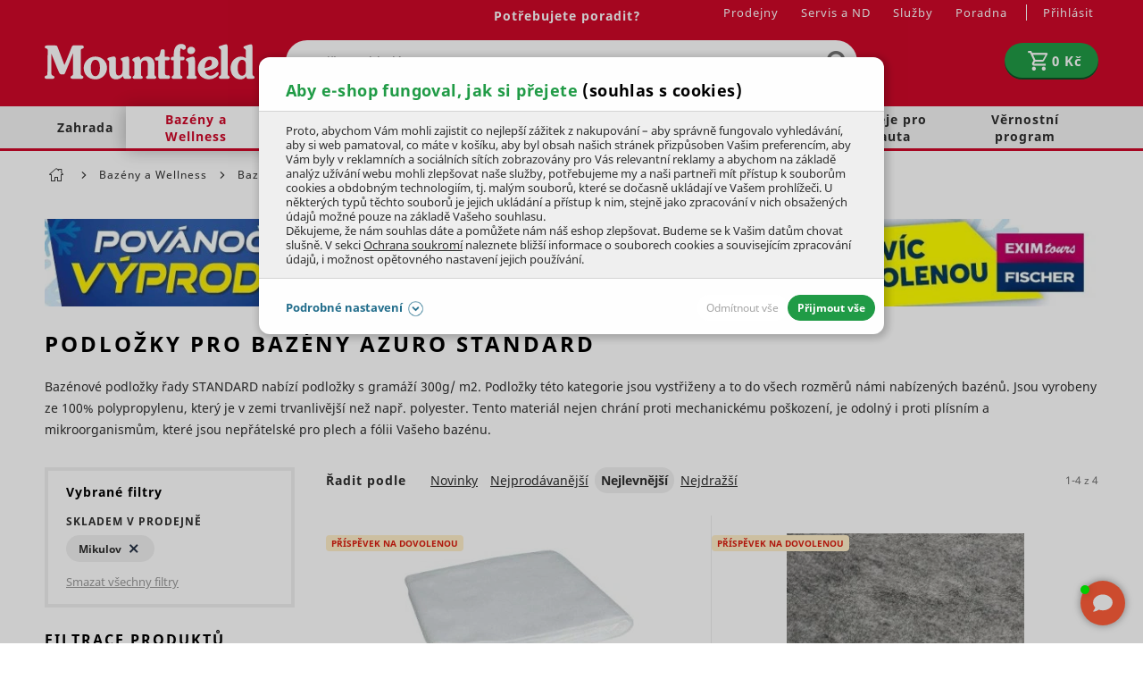

--- FILE ---
content_type: application/javascript; charset=utf-8
request_url: https://mountfieldv6pbxapp1.daktela.com/external/web/templates/modern/?lang=cs_CZ&npsTemplate=templates_643d0eea2aef4870043891
body_size: 31430
content:
"use strict";

function daktelaWebTemplate_modern_cs_CZ_templates_643d0eea2aef4870043891() {

this.getTranslation = function() {
return {"headClose":"Ukon\u010dit chat","headHide":"Skr\u00fdt \/ Zobrazit","headText":"Kontaktujte n\u00e1s","buttonHide":"Skr\u00fdt","buttonShow":"Zobrazit","tabsChat":"Chat","tabsCTC":"Hovor","chatStateONLINE":"Jsme online","chatStateOFFLINE":"Jsme offline","chatStateBUSY":"Jsme zanepr\u00e1zdn\u011bni","wrongInputs":"Vypl\u0148te spr\u00e1vn\u011b vstupn\u00ed pole.","tooLongMessage":"Zpr\u00e1vu nelze odeslat, je p\u0159\u00edli\u0161 dlouh\u00e1.<br \/>Pou\u017eito je #count# k\u00f3dovan\u00fdch znak\u016f.","requestError":"Omlouv\u00e1me se, ale do\u0161lo k chyb\u011b. Zkuste to pros\u00edm znovu.","ctcFormMessage":"Zadejte sv\u00e9 telefonn\u00ed \u010d\u00edslo a zvolte \u010das, kdy V\u00e1m m\u00e1me zavolat.","ctcFormNumberPlaceholder":"Zadejte sv\u016fj telefon","ctcFormNextCallNow":"Te\u010f","ctcFormNextCallToday":"Dnes","ctcFormNextCallTomorrow":"Z\u00edtra","ctcFormSubmit":"Zavolejte mi","ctcSentMessage":"D\u011bkujeme, zavol\u00e1me V\u00e1m.","ctcSentNumber":"Telefonn\u00ed \u010d\u00edslo","ctcSentNextCall":"P\u0159edpokl\u00e1dan\u00fd \u010das","chatFormMessageONLINE":"Pro spu\u0161t\u011bn\u00ed chatu zadejte sv\u00e9 kontaktn\u00ed \u00fadaje.","chatFormMessageOFFLINE":"Moment\u00e1ln\u011b nejsme online, m\u016f\u017eete n\u00e1m ale zanechat zpr\u00e1vu.","chatFormMessageBUSY":"V tuto chv\u00edli jsme zanepr\u00e1zdn\u011bni, ale brzy V\u00e1m odpov\u00edme.","chatFormTitlePlaceholder":"Zadejte sv\u00e9 jm\u00e9no nebo firmu","chatFormEmailPlaceholder":"Zadejte sv\u016fj e-mail","chatFormPhonePlaceholder":"Zadejte sv\u016fj telefon","chatFormMessagePlaceholder":"Zadejte text zpr\u00e1vy","chatFormGdprMessage":"Odesl\u00e1n\u00edm formul\u00e1\u0159e souhlas\u00edte s <a href=\"https:\/\/www.daktela.com\/wp-content\/uploads\/2020\/01\/Personal-data-processing-agreement.pdf\" target=\"_blank\">podm\u00ednkami zpracov\u00e1n\u00ed osobn\u00edch \u00fadaj\u016f<\/a>.","chatFormSubmitONLINE":"Spustit chat","chatFormSubmitOFFLINE":"Odeslat zpr\u00e1vu","chatFormSubmitBUSY":"Spustit chat","chatLoading":"Vy\u010dkejte pros\u00edm","chatWebRTCOpen":"Otev\u0159\u00edt cobrowsing","chatOperatorTyping":"Oper\u00e1tor p\u00ed\u0161e","chatInterrupted":"Spojen\u00ed p\u0159eru\u0161eno. Pokou\u0161\u00edme se znovu p\u0159ipojit, vy\u010dkejte pros\u00edm.","chatDisconnectionMessageClose":"Opravdu chcete tento chat ukon\u010dit?","chatDisconnectionMessageReset":"Chcete vy\u010distit data chatu?","chatDisconnectionInfoClose":"<br \/>","chatDisconnectionInfoReset":"Odstran\u011bn\u00ed je u\u017eite\u010dn\u00e9, pokud sd\u00edl\u00edte tento po\u010d\u00edta\u010d s dal\u0161\u00edmi u\u017eivateli.<br \/>V opa\u010dn\u00e9m p\u0159\u00edpad\u011b budou data chatu vymaz\u00e1na po kr\u00e1tk\u00e9 dob\u011b.","chatTerminateYes":"Ano","chatTerminateNo":"Ne","chatConversationMessagesReaction":"P\u0159idat reakci","chatConversationFormInputPlaceholder":"Zadejte text zpr\u00e1vy","chatConversationFormUploadFiles":"Nahr\u00e1t soubory","chatConversationFormRemoveFiles":"Odebrat soubory","chatConversationFormSubmit":"Odeslat zpr\u00e1vu","chatConversationFormEmoji":"Vlo\u017eit emoji","chatConversationFormEmojiSearch":"Vyhledat","chatConversationFormFileErrorSize":"Soubor nebude odesl\u00e1n, je p\u0159\u00edli\u0161 velk\u00fd.","chatConversationFormFileErrorCommon":"Soubor nebyl odesl\u00e1n, zkuste to pros\u00edm znovu.","chatDisconnectedMessageONLINE":"Chat byl ukon\u010den.","chatDisconnectedMessageOFFLINE":"Va\u0161e zpr\u00e1va byla odesl\u00e1na, budeme V\u00e1s kontaktovat pozd\u011bji.","chatDisconnectedMessageBUSY":"Chat byl ukon\u010den.","chatDisconnectedButtonRestart":"Znovu spustit chat","chatDisconnectedButtonRunAgain":"Zah\u00e1jit nov\u00fd chat","chatTranscriptMessage":"Chcete-li obdr\u017eet p\u0159epis tohoto chatu, zadejte svou e-mailovou adresu:","chatTranscriptEmailPlaceholder":"Zadejte sv\u016fj e-mail","chatTranscriptSubmit":"Odeslat p\u0159epis","chatTranscriptSentMessage":"P\u0159epis jsme odeslali na V\u00e1\u0161 e-mail","chatNPSMessage":"Jak hodnot\u00edte kvalitu na\u0161\u00ed z\u00e1kaznick\u00e9 p\u00e9\u010de?","chatNPSSubmit":"Odeslat hodnocen\u00ed","chatNPSNoteMessage":"D\u011bkujeme za hodnocen\u00ed","chatNPSNotePlaceholder":"Co si mysl\u00edte, \u017ee bychom mohli d\u011blat l\u00e9pe?","chatNPSNoteSubmit":"Odeslat hodnocen\u00ed","chatNPSSentMessage":"D\u011bkujeme za Va\u0161e hodnocen\u00ed","popupClose":"Zav\u0159\u00edt n\u00e1hled","popupDownload":"St\u00e1hnout obr\u00e1zek","wrongPhoneNumberFormat":"\u0160patn\u00fd form\u00e1t telefonn\u00edho \u010d\u00edsla","exampleCustomWord":"FooBar in Czech language","missedChatEmailSubjectWith":"Odpov\u011b\u010f na chat s","missedChatEmailSubject":"Odpov\u011b\u010f na chat"};
};

this.getHTML = function() {
return "<div data-component-name=\"main\" id=\"daktela-web\" class=\"dw-design-button-{{settings.design.button}} dw-design-tint-{{settings.design.tint}}\"><div data-component-name=\"greeting\" class=\"dw-greetings\"><div data-component-name=\"greetingControl\" class=\"dw-greetings-control\"><span id=\"daktela-web-greeting-close\" class=\"dw-icon-times\" title=\"{{translation.headClose}}\"><\/span><\/div><p class=\"dw-greetings-title\" data-component-name=\"greetingTitle\"><\/p><p class=\"dw-greetings-text\" data-component-name=\"greetingText\"><\/p><img class=\"dw-greetings-image\" data-component-name=\"greetingImage\" alt=\"\" \/><\/div><div data-component-name=\"mainButton\" class=\"dw-button\"><span id=\"daktela-web-button-icon\" class=\"dw-button-icon\"><\/span><span id=\"daktela-web-button-state\" class=\"dw-button-state\"><\/span><div data-component-name=\"unreadedMessagesBadge\" id=\"daktela-web-button-unreaded\" class=\"dw-button-unreaded\">{{visualChat.unreadedMessages}}<\/div><\/div><div data-component-name=\"webContent\" class=\"dw-body\"><div data-component-name=\"webHead\" class=\"dw-header\"><div data-component-name=\"webHeadControl\" class=\"daktela-web-header-control\"><span id=\"daktela-web-header-close\" class=\"dw-icon-times\" title=\"{{translation.headClose}}\"><\/span><span id=\"daktela-web-header-hide\" class=\"dw-icon-hide\" title=\"{{translation.headHide}}\"><\/span><\/div><div><span id=\"daktela-web-header-state\" class=\"dw-header-state\"><\/span><b>{{translation.headText}}<\/b> <span class=\"dw-header-info\">{{translation.chatState}}<\/span><\/div><\/div><ul data-component-name=\"webTabs\" class=\"dw-tabs\"><li data-tab-for=\"chat\" class=\"\"><span class=\"dw-icon-comment\"><\/span>{{translation.tabsChat}}<\/li><li data-tab-for=\"ctc\" class=\"\"><span class=\"dw-icon-phone-alt\"><\/span>{{translation.tabsCTC}}<\/li><\/ul><div data-component-name=\"webFormInputs\"><input type=\"{{input.inputFormat}}\" name=\"customFields.{{input.name}}\" placeholder=\"{{input.title}}{{input.showRequired}}\" autocomplete=\"off\" \/><\/div><div data-component-name=\"webCTC\"><div data-component-name=\"webCTCForm\" class=\"dw-body-form\"><p class=\"dw-line\">{{translation.ctcFormMessage}}<\/p><form action=\"\" autocomplete=\"off\"><select data-component-name=\"webCTCFormQueue\" name=\"queue\" autocomplete=\"off\"><option value=\"{{queue.name}}\">{{queue.title}}<\/option><\/select><input name=\"number\" type=\"tel\" placeholder=\"{{translation.ctcFormNumberPlaceholder}} *\" autocomplete=\"off\" \/><span data-component-name=\"webCTCFormNextCall\" id=\"daktela-web-ctc-nextcall\" class=\"dw-body-form-datetime\"><select name=\"nextcall-date\" autocomplete=\"off\"><\/select><select name=\"nextcall-time\" autocomplete=\"off\"><\/select><\/span><span data-component-name=\"webCTCFormCustomFields\"><\/span><p class=\"dw-line dw-error\" data-component-name=\"webCTCFormError\">{{visualCTC.showError}}<\/p><input type=\"submit\" value=\"{{translation.ctcFormSubmit}}\" \/><\/form><\/div><div data-component-name=\"webCTCSent\" class=\"dw-body-after-conversation dw-afterctc\"><p class=\"dw-line\">{{translation.ctcSentMessage}}<br \/><table class=\"dw-ctc-info\"><tr><td>{{translation.ctcSentNumber}}<\/td><td>{{visualCTC.requestedCTC.number}}<\/td><\/tr><tr><td>{{translation.ctcSentNextCall}}<\/td><td>{{visualCTC.requestedCTC.nextcallLocale}}<\/td><\/tr><\/table><\/p><\/div><\/div><div data-component-name=\"webChat\"><div data-component-name=\"webChatForm\" class=\"dw-body-form\"><p class=\"dw-line\">{{translation.chatFormMessage}}<\/p><form action=\"\" autocomplete=\"off\"><input name=\"title\" type=\"text\" placeholder=\"{{translation.chatFormTitlePlaceholder}}\" autocomplete=\"off\" \/><input name=\"email\" type=\"email\" placeholder=\"{{translation.chatFormEmailPlaceholder}}\" autocomplete=\"off\" \/><input name=\"phone\" type=\"tel\" placeholder=\"{{translation.chatFormPhonePlaceholder}}\" autocomplete=\"off\" \/><span id=\"daktela-web-chat-form-custom-fields\"><\/span><textarea name=\"message\" rows=\"2\" placeholder=\"{{translation.chatFormMessagePlaceholder}}\" autocomplete=\"off\"><\/textarea><label id=\"daktela-web-chat-form-gdpr\" class=\"dw-body-form-gdpr\"><input name=\"gdpr\" type=\"checkbox\" autocomplete=\"off\" \/>{{translation.chatFormGdprMessage}}<\/label><p class=\"dw-line dw-error\" data-component-name=\"webChatFormError\">{{visualChat.showError}}<\/p><input type=\"submit\" value=\"{{translation.chatFormSubmit}}\" \/><\/form><\/div><div data-component-name=\"webChatLoading\" class=\"dw-body-loading\"><span>{{translation.chatLoading}}...<\/span><\/div><div data-component-name=\"webChatDisconnection\" class=\"dw-body-overlay\"><div class=\"dw-body-overlay-bg\"><\/div><div class=\"dw-body-overlay-form\"><b>{{translation.chatDisconnectionMessage}}<\/b><form action=\"\" autocomplete=\"off\"><input type=\"button\" name=\"yes\" value=\"{{translation.chatTerminateYes}}\" \/><input type=\"button\" name=\"no\" value=\"{{translation.chatTerminateNo}}\" \/><\/form><div class=\"dw-body-overlay-info\">{{translation.chatDisconnectionInfo}}<\/div><\/div><\/div><div data-component-name=\"webChatConversation\"><div class=\"dw-body-conversation-messages\"><div data-component-name=\"webChatConversationUsers\" class=\"dw-body-users\"><img data-src=\"{{user.icon}}\" alt=\"\" title=\"{{user.title}}\" \/><\/div><div data-component-name=\"webChatConversationMessages\" class=\"dw-body-conversation\"><div id=\"daktela-web-chat-message-{{messageObject.name}}\" class=\"dw-message dw-message-{{messageObject.direction}}\" title=\"{{messageObject.title}}\"><img data-src=\"{{messageObject.user.icon}}\" alt=\"\" title=\"{{messageObject.user.title}}\" \/><div class=\"dw-message-user\">{{messageObject.userText}}<\/div><div class=\"dw-message-text\">{{messageObject.text}}<\/div><div class=\"dw-message-emoji\"><div class=\"dw-message-emoji-holder\"><\/div><div class=\"dw-message-emoji-reaction\"><input type=\"button\" name=\"reaction\" class=\"dw-icon-smile\" title=\"{{translation.chatConversationMessagesReaction}}\" data-value=\"{{messageObject.name}}\" \/><\/div><\/div><\/div><div class=\"dw-message-file\"><a href=\"{{file.path}}\" target=\"_blank\" title=\"{{file.name}}\" download=\"\">{{file.title}} ({{file.size}})<\/a><\/div><div class=\"dw-message-image\"><a href=\"{{file.pathImage}}\" target=\"_blank\" title=\"{{file.name}}\"><img data-src=\"{{file.pathThumbnail}}\" alt=\"\" \/><\/a><a href=\"{{file.path}}\" target=\"_blank\" title=\"{{file.name}}\" download=\"\">{{file.title}} ({{file.size}})<\/a><\/div><div class=\"dw-message-command\"><form><span class=\"dw-message dw-message-system\">{{messageObject.ctcText}}<\/span><input name=\"ctcNumber\" type=\"tel\" placeholder=\"{{translation.ctcFormNumberPlaceholder}}\" value=\"{{messageObject.defaultNumber}}\" autocomplete=\"off\" \/><span class=\"dw-line dw-error\"><\/span><input type=\"submit\" value=\"{{translation.ctcFormSubmit}}\" \/><\/form><\/div><\/div><\/div><p class=\"dw-line dw-error\" data-component-name=\"webChatConversationError\">{{visualChat.showError}}<\/p><div data-component-name=\"webChatInputs\" class=\"dw-body-conversation-form\"><div class=\"dw-body-conversation-form-suggested-answers\"><ul data-component-name=\"webChatInputsSuggestedAnswers\"><li data-value=\"{{suggestedAnswer.value}}\">{{suggestedAnswer.title}}<\/li><\/ul><\/div><div data-component-name=\"webChatInputsForm\" class=\"dw-body-conversation-form-inputs\"><form action=\"\" autocomplete=\"off\"><textarea id=\"daktela-web-chat-message\" name=\"message\" rows=\"2\" placeholder=\"{{translation.chatConversationFormInputPlaceholder}}\" autocomplete=\"off\"><\/textarea><div><input type=\"submit\" name=\"submit\" class=\"dw-icon-paper-plane\" value=\"\" title=\"{{translation.chatConversationFormSubmit}}\" \/><input type=\"button\" name=\"emoji\" class=\"dw-icon-smile\" title=\"{{translation.chatConversationFormEmoji}}\" \/><input type=\"button\" name=\"filesAdd\" class=\"dw-icon-paperclip\" title=\"{{translation.chatConversationFormUploadFiles}}\" \/><input type=\"button\" name=\"filesRemove\" class=\"dw-icon-times\" title=\"{{translation.chatConversationFormRemoveFiles}}\" \/><\/div><div class=\"dw-body-conversation-form-files\" id=\"daktela-web-files\"><input type=\"file\" name=\"files\" multiple=\"multiple\" \/><div id=\"daktela-web-files-info\"><label title=\"{{file.name}}\" class=\"dw-body-conversation-form-files-info {{file.style}}\">{{file.title}} ({{file.size}}) {{file.error}}<\/label><\/div><div id=\"daktela-web-files-animation\"><\/div><\/div><\/form><\/div><\/div><\/div><div data-component-name=\"webChatDisconnected\" class=\"dw-body-after-conversation\"><p class=\"dw-line\">{{translation.chatDisconnectedMessage}}<\/p><div data-component-name=\"webChatDisconnectedTranscript\"><div data-component-name=\"webChatDisconnectedTranscriptForm\"><p class=\"dw-line\">{{translation.chatTranscriptMessage}}<\/p><form action=\"\" autocomplete=\"off\"><input type=\"submit\" class=\"dw-icon-paper-plane\" value=\"\" title=\"{{translation.chatTranscriptSubmit}}\" \/><input name=\"transcript\" type=\"email\" placeholder=\"{{translation.chatTranscriptEmailPlaceholder}}\" autocomplete=\"off\" \/><\/form><\/div><div data-component-name=\"webChatDisconnectedTranscriptSent\"><p class=\"dw-line\">{{translation.chatTranscriptSentMessage}}<\/p><\/div><\/div><div data-component-name=\"webChatDisconnectedNPS\"><div data-component-name=\"webChatDisconnectedNPSLinks\" class=\"dw-nps-template\"><p class=\"dw-line\">{{translation.chatNPSMessage}}<\/p><div class=\"dw-nps-stars\" title=\"{{translation.chatNPSSubmit}}\"><a href=\"\/\" data-nps-value=\"10\"><\/a><a href=\"\/\" data-nps-value=\"8\"><\/a><a href=\"\/\" data-nps-value=\"5\"><\/a><a href=\"\/\" data-nps-value=\"2\"><\/a><a href=\"\/\" data-nps-value=\"0\"><\/a><\/div><\/div><div data-component-name=\"webChatDisconnectedNPSNote\" class=\"dw-nps-template\"><p class=\"dw-line\">{{translation.chatNPSNoteMessage}}<\/p><form action=\"\" autocomplete=\"off\"><input type=\"submit\" class=\"dw-icon-paper-plane\" value=\"\" title=\"{{translation.chatNPSNoteSubmit}}\" \/><textarea name=\"note\" rows=\"2\" placeholder=\"{{translation.chatNPSNotePlaceholder}}\" autocomplete=\"off\"><\/textarea><\/form><\/div><div data-component-name=\"webChatDisconnectedNPSSent\"><p class=\"dw-line\">{{translation.chatNPSSentMessage}}<\/p><\/div><\/div><div data-component-name=\"webChatDisconnectedRestart\"><p class=\"dw-line dw-error\" data-component-name=\"webChatDisconnectedError\">{{visualChat.showError}}<\/p><form action=\"\" autocomplete=\"off\"><input type=\"submit\" value=\"{{translation.chatDisconnectedButton}}\" \/><\/form><\/div><\/div><\/div><p class=\"dw-body-powered\">Powered by <a href=\"https:\/\/daktela.com\" target=\"_blank\">Daktela<\/a><\/p><\/div><div data-component-name=\"webImagePopup\" class=\"dw-popup\"><div class=\"dw-popup-background\"><\/div><div class=\"dw-popup-content\"><div data-component-name=\"webImagePopupControl\" class=\"dw-popup-control\"><a id=\"daktela-web-popup-download\" class=\"dw-icon-download\" href=\"#\" target=\"_blank\" title=\"{{translation.popupDownload}}\" download=\"\"><\/a><span id=\"daktela-web-popup-close\" class=\"dw-icon-times\" title=\"{{translation.popupClose}}\"><\/span><\/div><img id=\"daktela-web-popup-image\" \/><\/div><\/div><div data-component-name=\"webEmojiPopup\" class=\"emoji-picker-container\" style=\"display: none\"><div class=\"emoji-picker\"><div class=\"emoji-picker-header\"><span class=\"emoji-picker-input-icon\">\ud83d\udd0d<\/span><input type=\"text\" name=\"emoji-search\" autocomplete=\"off\" class=\"emoji-picker-input\" placeholder=\"{{translation.chatConversationFormEmojiSearch}}\" \/><\/div><div class=\"emoji-picker-body-container\"><div class=\"emoji-picker-body\"><div class=\"emoji-picker-groups\" data-component-name=\"webEmojiPopupGroups\"><div class=\"emoji-picker-group\"><div class=\"emoji-picker-group-title\">{{section.name}}<\/div><span id=\"daktela-web-emoji-{{icon.index}}\" class=\"emoji-picker-emoji\" title=\"{{icon.name}}\">{{icon.icon}}<\/span><\/div><\/div><\/div><\/div><\/div><\/div><\/div>";
};

this.getCSS = function (design, helpers) {
design.position = design.position ? design.position.toLowerCase() : 'right';
design.color = design.color || '#606060';
design.rounded = parseInt(design.rounded) >= 0 ? parseInt(design.rounded) : 20;
design.shadow = parseInt(design.shadow) >= 0 ? parseInt(design.shadow) : 10;

design.font = '"Montserrat", Verdana, Geneva, Tahoma, sans-serif';
if (! design.allowFont) {
var rootElement = design.rootElementSelector ? (document.getElementById(design.rootElementSelector) || document.querySelector(design.rootElementSelector) || document.body) : document.body;
if (rootElement) {
design.font = window.getComputedStyle(rootElement, null).getPropertyValue('font-family');
}
}

var cssData = {


rounded2: Math.round((design.rounded / 4) * 3),
rounded3: Math.round(design.rounded / 2),
shadow2: Math.round((design.shadow / 4) * 3),
shadow3: Math.round(design.shadow / 2),
textColor: ['DARK','DARKSIMPLE'].indexOf(design.tint) >= 0 ? '#FFFFFF' : '#000000',
bgColor: ['DARK','DARKSIMPLE'].indexOf(design.tint) >= 0 ? '#666666' : '#FFFFFF'
};
for (var attrname in design) {
if (design.hasOwnProperty(attrname) && typeof(design[attrname]) != 'function') {
cssData[attrname] = design[attrname];
}
}

return 'body.dw-mobile-bodyfix {overflow: hidden;user-select: none;}#daktela-web ,#daktela-web * ,#daktela-web * * ,#daktela-web * * * ,#daktela-web * * * * ,#daktela-web * * * * * ,#daktela-web * * * * * * ,#daktela-web * * * * * * * ,#daktela-web * * * * * * * * ,#daktela-web *::before ,#daktela-web *::after {all: initial;}@media print {#daktela-web {display: none !important;}}#daktela-web *:focus {outline: 0px none !important;}#daktela-web *::-moz-focus-inner {border: 0px none !important;}#daktela-web ,#daktela-web * ,#daktela-web p ,#daktela-web div ,#daktela-web ul ,#daktela-web ol ,#daktela-web li ,#daktela-web form ,#daktela-web img ,#daktela-web a ,#daktela-web button ,#daktela-web b ,#daktela-web strong ,#daktela-web i ,#daktela-web span ,#daktela-web label ,#daktela-web select ,#daktela-web option ,#daktela-web input ,#daktela-web input[type] ,#daktela-web textarea ,#daktela-web table ,#daktela-web thead ,#daktela-web tbody ,#daktela-web tfoot ,#daktela-web tr ,#daktela-web td ,#daktela-web th {font-family: '+cssData.font+';font-size: 13px;line-height: 20px;word-wrap: break-word;box-sizing: border-box;margin: 0px;padding: 0px;outline: none;}#daktela-web a:link { text-decoration: underline; cursor: auto; }#daktela-web a:visited { text-decoration: underline; cursor: auto; }#daktela-web address { display: block; font-style: italic; }#daktela-web area { display: none; }#daktela-web article { display: block; }#daktela-web aside { display: block; }#daktela-web b { font-weight: bold; }#daktela-web bdo { unicode-bidi: bidi-override; }#daktela-web blockquote { display: block; margin-top: 1em; margin-bottom: 1em; margin-left: 40px; margin-right: 40px; }#daktela-web body { display: block; margin: 8px; }#daktela-web body:focus { outline: none; }#daktela-web caption { display: table-caption; text-align: center; }#daktela-web cite { font-style: italic; }#daktela-web code { font-family: monospace; }#daktela-web col { display: table-column; }#daktela-web colgroup { display: table-column-group; }#daktela-web datalist { display: none; }#daktela-web dd { display: block; margin-left: 40px; }#daktela-web del { text-decoration: line-through; }#daktela-web details { display: block; }#daktela-web dfn { font-style: italic; }#daktela-web div { display: block; }#daktela-web dl { display: block; margin-top: 1em; margin-bottom: 1em; margin-left: 0; margin-right: 0; }#daktela-web dt { display: block; }#daktela-web em { font-style: italic; }#daktela-web embed:focus { outline: none; }#daktela-web fieldset { display: block; margin-left: 2px; margin-right: 2px; padding-top: 0.35em; padding-bottom: 0.625em; padding-left: 0.75em; padding-right: 0.75em; }#daktela-web figcaption { display: block; }#daktela-web figure { display: block; margin-top: 1em; margin-bottom: 1em; margin-left: 40px; margin-right: 40px; }#daktela-web footer { display: block; }#daktela-web form { display: block; margin-top: 0em; }#daktela-web h1 { display: block; font-size: 2em; margin-top: 0.67em; margin-bottom: 0.67em; margin-left: 0; margin-right: 0; font-weight: bold; }#daktela-web h2 { display: block; font-size: 1.5em; margin-top: 0.83em; margin-bottom: 0.83em; margin-left: 0; margin-right: 0; font-weight: bold; }#daktela-web h3 { display: block; font-size: 1.17em; margin-top: 1em; margin-bottom: 1em; margin-left: 0; margin-right: 0; font-weight: bold; }#daktela-web h4 { display: block; margin-top: 1.33em; margin-bottom: 1.33em; margin-left: 0; margin-right: 0; font-weight: bold; }#daktela-web h5 { display: block; font-size: .83em; margin-top: 1.67em; margin-bottom: 1.67em; margin-left: 0; margin-right: 0; font-weight: bold; }#daktela-web h6 { display: block; font-size: .67em; margin-top: 2.33em; margin-bottom: 2.33em; margin-left: 0; margin-right: 0; font-weight: bold; }#daktela-web head { display: none; }#daktela-web header { display: block; }#daktela-web hr { display: block; margin-top: 0.5em; margin-bottom: 0.5em; margin-left: auto; margin-right: auto; border-style: inset; border-width: 1px; }#daktela-web html { display: block; }#daktela-web html:focus { outline: none; }#daktela-web i { font-style: italic; }#daktela-web iframe:focus { outline: none; }#daktela-web iframe[seamless] { display: block; }#daktela-web img { display: inline-block; }#daktela-web ins { text-decoration: underline; }#daktela-web kbd { font-family: monospace; }#daktela-web label { cursor: default; }#daktela-web legend { display: block; padding-left: 2px; padding-right: 2px; border: none; }#daktela-web li { display: list-item; }#daktela-web link { display: none; }#daktela-web map { display: inline; }#daktela-web mark { background-color: yellow; color: black; }#daktela-web menu { display: block; list-style-type: disc; margin-top: 1em; margin-bottom: 1em; margin-left: 0; margin-right: 0; padding-left: 40px; }#daktela-web nav { display: block; }#daktela-web object:focus { outline: none; }#daktela-web ol { display: block; list-style-type: decimal; margin-top: 1em; margin-bottom: 1em; margin-left: 0; margin-right: 0; padding-left: 40px; }#daktela-web output { display: inline; }#daktela-web p { display: block; margin-top: 1em; margin-bottom: 1em; margin-left: 0; margin-right: 0; }#daktela-web param { display: none; }#daktela-web pre { display: block; font-family: monospace; white-space: pre; margin: 1em 0; }#daktela-web q { display: inline; }#daktela-web q::before { content: open-quote; }#daktela-web q::after { content: close-quote; }#daktela-web rt { line-height: normal; }#daktela-web s { text-decoration: line-through; }#daktela-web samp { font-family: monospace; }#daktela-web script { display: none; }#daktela-web section { display: block; }#daktela-web small { font-size: smaller; }#daktela-web strike { text-decoration: line-through; }#daktela-web strong { font-weight: bold; }#daktela-web style { display: none; }#daktela-web sub { vertical-align: sub; font-size: smaller; }#daktela-web summary { display: block; }#daktela-web sup { vertical-align: super; font-size: smaller; }#daktela-web table { display: table; border-collapse: separate; border-spacing: 2px; border-color: gray; }#daktela-web tbody { display: table-row-group; vertical-align: middle; border-color: inherit; }#daktela-web td { display: table-cell; vertical-align: inherit; }#daktela-web tfoot { display: table-footer-group; vertical-align: middle; border-color: inherit; }#daktela-web th { display: table-cell; vertical-align: inherit; font-weight: bold; text-align: center; }#daktela-web thead { display: table-header-group; vertical-align: middle; border-color: inherit; }#daktela-web title { display: none; }#daktela-web tr { display: table-row; vertical-align: inherit; border-color: inherit; }#daktela-web u { text-decoration: underline; }#daktela-web ul { display: block; list-style-type: disc; margin-top: 1em; margin-bottom: 1em; margin-left: 0; margin-right: 0; padding-left: 40px; }#daktela-web var { font-style: italic; }#daktela-web [style*="text-align:center"] * ,#daktela-web [style*="text-align: center"] * {text-align: center;}#daktela-web *:not(a, select, option, input, textarea, font):not(.dw-message-text *) {color: '+cssData.textColor+';}#daktela-web input ,#daktela-web select ,#daktela-web textarea {appearance: auto;-moz-appearance: auto;-webkit-appearance: auto;color: #000000;}#daktela-web input[type="submit"] ,#daktela-web input[type="button"] {border: 0px none;}#daktela-web img {display: inline-block;overflow: auto;}#daktela-web a ,#daktela-web a:link ,#daktela-web a:visited ,#daktela-web a:hover {color: '+cssData.color+';text-decoration: underline dotted;}#daktela-web a ,#daktela-web a:link ,#daktela-web a:visited ,#daktela-web a:hover ,#daktela-web a * ,#daktela-web a:link * ,#daktela-web a:visited * ,#daktela-web a:hover * {cursor: pointer;}#daktela-web a:hover {text-decoration: underline;}#daktela-web table {width: 100%;text-align: left;}#daktela-web form {font-size: 0px;line-height: 0px;}#daktela-web textarea {white-space: pre-wrap;resize: none;}#daktela-web textarea { -ms-overflow-style: none;scrollbar-width: none;}#daktela-web textarea::-webkit-scrollbar { display: none;}#daktela-web input::-webkit-input-placeholder ,#daktela-web select::-webkit-input-placeholder ,#daktela-web textarea::-webkit-input-placeholder { color: #909090;opacity: 1;}#daktela-web input:-moz-placeholder ,#daktela-web select:-moz-placeholder ,#daktela-web textarea:-moz-placeholder { color: #909090;opacity: 1;}#daktela-web input::-moz-placeholder ,#daktela-web select::-moz-placeholder ,#daktela-web textarea::-moz-placeholder { color: #909090;opacity: 1;}#daktela-web input:-ms-input-placeholder ,#daktela-web select:-ms-input-placeholder ,#daktela-web textarea:-ms-input-placeholder { color: #909090;opacity: 1;}#daktela-web input::-ms-input-placeholder ,#daktela-web select::-ms-input-placeholder ,#daktela-web textarea::-ms-input-placeholder { color: #909090;opacity: 1;}#daktela-web input::placeholder ,#daktela-web select::placeholder ,#daktela-web textarea::placeholder { color: #909090;opacity: 1;}#daktela-web [class*="dw-icon-"] {background-repeat: no-repeat;background-position: center center;clip-path: inset(0px 0px 0px 0px);}#daktela-web .dw-error {border-color: #FF0000 !important;}#daktela-web input.dw-error::-webkit-input-placeholder ,#daktela-web select.dw-error::-webkit-input-placeholder ,#daktela-web textarea.dw-error::-webkit-input-placeholder { color: #FF0000 !important;}#daktela-web input.dw-error:-moz-placeholder ,#daktela-web select.dw-error:-moz-placeholder ,#daktela-web textarea.dw-error:-moz-placeholder { color: #FF0000 !important;}#daktela-web input.dw-error::-moz-placeholder ,#daktela-web select.dw-error::-moz-placeholder ,#daktela-web textarea.dw-error::-moz-placeholder { color: #FF0000 !important;}#daktela-web input.dw-error:-ms-input-placeholder ,#daktela-web select.dw-error:-ms-input-placeholder ,#daktela-web textarea.dw-error:-ms-input-placeholder { color: #FF0000 !important;}#daktela-web input.dw-error::-ms-input-placeholder ,#daktela-web select.dw-error::-ms-input-placeholder ,#daktela-web textarea.dw-error::-ms-input-placeholder { color: #FF0000 !important;}#daktela-web input.dw-error::placeholder ,#daktela-web select.dw-error::placeholder ,#daktela-web textarea.dw-error::placeholder { color: #FF0000 !important;}#daktela-web .dw-line.dw-error {text-align: center;width: 100%;font-size: 11px;line-height: 16px;}#daktela-web.dw-design-tint-LIGHT label.dw-error ,#daktela-web.dw-design-tint-LIGHT .dw-line.dw-error ,#daktela-web.dw-design-tint-LIGHTSIMPLE label.dw-error ,#daktela-web.dw-design-tint-LIGHTSIMPLE .dw-line.dw-error {color: #FF0000 !important;}#daktela-web.dw-design-tint-DARK label.dw-error ,#daktela-web.dw-design-tint-DARK .dw-line.dw-error ,#daktela-web.dw-design-tint-DARKSIMPLE label.dw-error ,#daktela-web.dw-design-tint-DARKSIMPLE .dw-line.dw-error {color: #FF9090 !important;}#daktela-web .dw-button {position: fixed;_position: absolute;z-index: 10001;bottom: 20px;'+cssData.position+': 20px;width: 50px;height: 50px;padding: 14px 14px 14px 14px;border-radius: 50%;background-color: '+cssData.color+';box-shadow: 0px 0px '+cssData.shadow+'px 0px rgba(0,0,0,0.4);}#daktela-web .dw-button ,#daktela-web .dw-button * {cursor: pointer;}#daktela-web .dw-button [class*="dw-icon-"] {width: 22px;height: 22px;display: block;background-color: #FFFFFF;}#daktela-web .dw-button [class*="dw-icon-"] {-webkit-transition: all .2s ease-in-out;transition: all .2s ease-in-out;}#daktela-web .dw-button [class*="dw-icon-"].dw-active {-webkit-transform: rotate(180deg);transform: rotate(180deg);}#daktela-web .dw-button .dw-icon-hide { background-image: url("data:image/svg+xml,%3Csvg version=\'1.1\' id=\'Layer_1\' xmlns=\'http://www.w3.org/2000/svg\' xmlns:xlink=\'http://www.w3.org/1999/xlink\' x=\'0px\' y=\'0px\' viewBox=\'0 0 512 512\' style=\'enable-background:new 0 0 512 512;\' xml:space=\'preserve\'%3E%3Cpath style=\'fill:'+cssData.color.replace('#','%23')+'\' d=\'M512,512.5v-513H0v513H512z M499.9,385.5l-3.9,3.9c-10.8,10.8-28.3,10.8-39.1,0L256,193.1L55.1,389.5 c-10.8,10.8-28.3,10.8-39.1,0l-3.9-3.9c-10.8-10.8-10.8-28.4,0-39.2l224.3-224.7c10.8-10.8,28.4-10.8,39.2,0l224.3,224.7 C510.7,357.1,510.7,374.7,499.9,385.5z\'/%3E%3C/svg%3E");}#daktela-web .dw-button .dw-icon-comment {background-image: url("data:image/svg+xml,%3Csvg version=\'1.1\' id=\'Layer_1\' xmlns=\'http://www.w3.org/2000/svg\' xmlns:xlink=\'http://www.w3.org/1999/xlink\' x=\'0px\' y=\'0px\' viewBox=\'0 0 512 512\' style=\'enable-background:new 0 0 512 512;\' xml:space=\'preserve\'%3E%3Cpath style=\'fill:'+cssData.color.replace('#','%23')+'\' d=\'M0,0v512.3h514.7V0H0z M256,446.5c-38.1,0-74.1-7-106.6-19.3c-24.4,19.4-73.7,51-139.5,51c-3.2,0-6-1.8-7.2-4.8 c-1.3-3-0.7-6.4,1.5-8.6c0.5-0.5,42-45.1,54.4-95.1C23.2,334.4,2,289.3,2,240.1c0-114,113.7-206.4,254-206.4s254,92.4,254,206.4 S396.3,446.5,256,446.5z\'/%3E%3C/svg%3E");}#daktela-web .dw-button .dw-button-state {box-shadow: 0px 0px '+cssData.shadow+'px 0px rgba(0,0,0,0.2);position: absolute;top: 5px;left: 0px;}#daktela-web .dw-button .dw-button-unreaded {width: 30px;height: 30px;border-radius: 50%;background-color: #FFFFFF;box-shadow: 0px 0px '+cssData.shadow+'px 0px rgba(0,0,0,0.2);position: absolute;top: -10px;left: 35px;color: '+cssData.color+';text-align: center;line-height: 30px;font-weight: bold;}#daktela-web.dw-design-button-BOOKMARK .dw-button {display: none;}#daktela-web .dw-greetings {cursor: pointer;border-radius: '+cssData.rounded+'px;position: fixed;_position: absolute;z-index: 10002;width: 360px;box-shadow: 0px 0px '+cssData.shadow+'px 0px rgba(0,0,0,0.4);padding: 10px 20px 10px 20px;}#daktela-web.dw-design-tint-DARK .dw-greetings ,#daktela-web.dw-design-tint-LIGHT .dw-greetings {background-color: '+cssData.color+';}#daktela-web.dw-design-tint-DARKSIMPLE .dw-greetings ,#daktela-web.dw-design-tint-LIGHTSIMPLE .dw-greetings {background-color: '+cssData.bgColor+';}#daktela-web.dw-design-button-ICON .dw-greetings {bottom: 20px;'+cssData.position+': 90px;}#daktela-web.dw-design-button-BOOKMARK .dw-greetings {bottom: 50px;'+cssData.position+': 10px;}#daktela-web .dw-greetings-control {cursor: default;display: block;float: right;margin: -10px -20px 0px 0px;padding: 0px 20px 0px 0px;}#daktela-web .dw-greetings [class*="dw-icon-"] {cursor: pointer;display: block;float: right;width: 16px;height: 16px;margin: 12px 0px 12px 12px;}#daktela-web.dw-design-tint-DARK .dw-greetings [class*="dw-icon-"] ,#daktela-web.dw-design-tint-LIGHT .dw-greetings [class*="dw-icon-"] ,#daktela-web.dw-design-tint-DARKSIMPLE .dw-greetings [class*="dw-icon-"] {background-color: #E0E0E0;}#daktela-web.dw-design-tint-LIGHTSIMPLE .dw-greetings [class*="dw-icon-"] {background-color: #A0A0A0;}#daktela-web.dw-design-tint-DARK .dw-greetings [class*="dw-icon-"]:hover ,#daktela-web.dw-design-tint-LIGHT .dw-greetings [class*="dw-icon-"]:hover {background-color: #FFFFFF;}#daktela-web.dw-design-tint-DARKSIMPLE .dw-greetings [class*="dw-icon-"]:hover ,#daktela-web.dw-design-tint-LIGHTSIMPLE .dw-greetings [class*="dw-icon-"]:hover {background-color: '+cssData.color+';}#daktela-web .dw-greetings .dw-greetings-title {font-weight: bold;}#daktela-web .dw-greetings .dw-greetings-title ,#daktela-web .dw-greetings .dw-greetings-text {display: block;text-align: center;font-size: 15px;line-height: 22px;padding: 2px 0px 2px 0px;}#daktela-web.dw-design-tint-DARK .dw-greetings .dw-greetings-title ,#daktela-web.dw-design-tint-DARK .dw-greetings .dw-greetings-text ,#daktela-web.dw-design-tint-LIGHT .dw-greetings .dw-greetings-title ,#daktela-web.dw-design-tint-LIGHT .dw-greetings .dw-greetings-text {color: #FFFFFF;}#daktela-web.dw-design-tint-DARKSIMPLE .dw-greetings .dw-greetings-title ,#daktela-web.dw-design-tint-DARKSIMPLE .dw-greetings .dw-greetings-text ,#daktela-web.dw-design-tint-LIGHTSIMPLE .dw-greetings .dw-greetings-title ,#daktela-web.dw-design-tint-LIGHTSIMPLE .dw-greetings .dw-greetings-text {color: '+cssData.color+';}#daktela-web .dw-greetings .dw-greetings-image {display: block;margin: auto;max-width: 100%;padding: 2px 0px 2px 0px;}#daktela-web .dw-icon-times {background-image: url("data:image/svg+xml,%3Csvg version=\'1.1\' id=\'Layer_1\' xmlns=\'http://www.w3.org/2000/svg\' xmlns:xlink=\'http://www.w3.org/1999/xlink\' x=\'0px\' y=\'0px\' viewBox=\'0 0 512 512\' style=\'enable-background:new 0 0 512 512;\' xml:space=\'preserve\'%3E%3Cpath style=\'fill:'+cssData.bgColor.replace('#','%23')+'\' d=\'M0,0V514.28H514.28V0ZM447.15,409.7c10.38,10.39,7.38,24.21-3,34.6-5.19,5.19-12,9.27-18.8,9.27s-10.6-1.07-15.79-6.27L256,293.78,102.15,447.65c-5.2,5.19-8.52,5.92-15.32,5.92s-13.74-4.08-18.93-9.27c-10.39-10.39-13.74-23.87-3.36-34.25L218.42,256.17,64.68,102.43c-10.39-10.38-7.17-24,3.22-34.38s24-13.6,34.38-3.22L256,218.57,409.83,64.76c10.38-10.38,23.93-7.09,34.31,3.29s13.67,23.93,3.29,34.32L293.62,256.17Z\'/%3E%3C/svg%3E");}#daktela-web.dw-design-tint-DARK .dw-icon-times ,#daktela-web.dw-design-tint-LIGHT .dw-icon-times {background-image: url("data:image/svg+xml,%3Csvg version=\'1.1\' id=\'Layer_1\' xmlns=\'http://www.w3.org/2000/svg\' xmlns:xlink=\'http://www.w3.org/1999/xlink\' x=\'0px\' y=\'0px\' viewBox=\'0 0 512 512\' style=\'enable-background:new 0 0 512 512;\' xml:space=\'preserve\'%3E%3Cpath style=\'fill:'+cssData.color.replace('#','%23')+'\' d=\'M0,0V514.28H514.28V0ZM447.15,409.7c10.38,10.39,7.38,24.21-3,34.6-5.19,5.19-12,9.27-18.8,9.27s-10.6-1.07-15.79-6.27L256,293.78,102.15,447.65c-5.2,5.19-8.52,5.92-15.32,5.92s-13.74-4.08-18.93-9.27c-10.39-10.39-13.74-23.87-3.36-34.25L218.42,256.17,64.68,102.43c-10.39-10.38-7.17-24,3.22-34.38s24-13.6,34.38-3.22L256,218.57,409.83,64.76c10.38-10.38,23.93-7.09,34.31,3.29s13.67,23.93,3.29,34.32L293.62,256.17Z\'/%3E%3C/svg%3E");}#daktela-web .dw-body {position: fixed;_position: absolute;z-index: 10003;width: 360px;padding: 0px 20px 0px 20px;box-shadow: 0px 0px '+cssData.shadow+'px 0px rgba(0,0,0,0.4);background-color: '+cssData.bgColor+';color: '+cssData.textColor+';overscroll-behavior: none;}#daktela-web.dw-design-button-ICON .dw-body {'+cssData.position+': 90px;height: 0;opacity: 0;overflow: hidden;bottom: 20px;border-radius: '+cssData.rounded+'px;}#daktela-web.dw-design-button-ICON .dw-body {-webkit-transition: all .2s ease-in-out;transition: all .2s ease-in-out;}#daktela-web.dw-design-button-ICON .dw-body.dw-visible {height: auto;opacity: 1;overflow: auto;}#daktela-web.dw-design-button-ICON .dw-body.dw-visible {-webkit-animation: zoomIn 0.5s cubic-bezier(0.5, 0, 0.5, 1);-moz-animation: zoomIn 0.5s cubic-bezier(0.5, 0, 0.5, 1);-o-animation: zoomIn 0.5s cubic-bezier(0.5, 0, 0.5, 1);animation: zoomIn 0.5s cubic-bezier(0.5, 0, 0.5, 1);}#daktela-web.dw-design-button-BOOKMARK .dw-body {'+cssData.position+': 10px;height: auto;opacity: 1;overflow: auto;bottom: 0px;border-radius: '+cssData.rounded+'px '+cssData.rounded+'px 0px 0px;}#daktela-web.dw-design-button-BOOKMARK .dw-body {max-height: 40px;transition: max-height 0.5s ease-in-out;overflow: hidden;}#daktela-web.dw-design-button-BOOKMARK .dw-body.dw-visible {}#daktela-web.dw-design-button-BOOKMARK .dw-body.dw-visible {max-height: 100%;transition: max-height 0.5s ease-in-out;overflow: auto;}#daktela-web .dw-body-powered ,#daktela-web .dw-body-powered a ,#daktela-web .dw-body-powered a:hover {font-size: 9px;line-height: 16px;color: #C0C0C0 !important;text-decoration: none;}#daktela-web .dw-body-powered {text-align: center;padding: 12px 0px 12px 0px;}#daktela-web .dw-header {cursor: pointer;min-height: 40px;padding: 10px 20px 0px 20px;margin: 0px -20px 0px -20px;border-radius: '+cssData.rounded+'px '+cssData.rounded+'px 0px 0px;}#daktela-web.dw-design-tint-DARK .dw-header ,#daktela-web.dw-design-tint-LIGHT .dw-header {background-color: '+cssData.color+';color: #FFFFFF;}#daktela-web.dw-design-tint-DARK .dw-header * ,#daktela-web.dw-design-tint-LIGHT .dw-header * {color: #FFFFFF;}#daktela-web.dw-design-tint-DARKSIMPLE .dw-header ,#daktela-web.dw-design-tint-LIGHTSIMPLE .dw-header {background-color: '+cssData.bgColor+';}#daktela-web .dw-header-state {margin: 6px 10px 0px 0px;}#daktela-web .dw-button-state ,#daktela-web .dw-header-state {display: block;float: left;width: 10px;height: 10px;border-radius: 50%;background-color: #FFFFFF;}#daktela-web .dw-button-state.dw-online ,#daktela-web .dw-header-state.dw-online {background-color: #00FF00;}#daktela-web .dw-button-state.dw-offline ,#daktela-web .dw-header-state.dw-offline {background-color: #C0C0C0;}#daktela-web .dw-button-state.dw-busy ,#daktela-web .dw-header-state.dw-busy {background-color: #FFC000;}#daktela-web .dw-header-info {white-space: nowrap;}#daktela-web .dw-header-info:not(:empty)::before {padding-right: 5px;content: "»";}#daktela-web.dw-design-tint-DARK .dw-header-info ,#daktela-web.dw-design-tint-DARK .dw-header-info::before ,#daktela-web.dw-design-tint-LIGHT .dw-header-info ,#daktela-web.dw-design-tint-LIGHT .dw-header-info::before ,#daktela-web.dw-design-tint-DARKSIMPLE .dw-header-info ,#daktela-web.dw-design-tint-DARKSIMPLE .dw-header-info::before {color: #E0E0E0;}#daktela-web.dw-design-tint-LIGHTSIMPLE .dw-header-info ,#daktela-web.dw-design-tint-LIGHTSIMPLE .dw-header-info::before {color: #A0A0A0;}#daktela-web .daktela-web-header-control {cursor: default;display: block;float: right;margin: -10px -20px 0px 0px;padding-right: 20px;}#daktela-web .dw-header [class*="dw-icon-"] {cursor: pointer;display: block;float: right;width: 16px;height: 16px;margin: 12px 0px 12px 12px;}#daktela-web.dw-design-tint-DARK .dw-header [class*="dw-icon-"] ,#daktela-web.dw-design-tint-LIGHT .dw-header [class*="dw-icon-"] ,#daktela-web.dw-design-tint-DARKSIMPLE .dw-header [class*="dw-icon-"] {background-color: #E0E0E0;}#daktela-web.dw-design-tint-LIGHTSIMPLE .dw-header [class*="dw-icon-"] {background-color: #A0A0A0;}#daktela-web .dw-header .dw-icon-hide {background-image: url("data:image/svg+xml,%3Csvg version=\'1.1\' id=\'Layer_1\' xmlns=\'http://www.w3.org/2000/svg\' xmlns:xlink=\'http://www.w3.org/1999/xlink\' x=\'0px\' y=\'0px\' viewBox=\'0 0 512 512\' style=\'enable-background:new 0 0 512 512;\' xml:space=\'preserve\'%3E%3Cpath style=\'fill:'+cssData.bgColor.replace('#','%23')+'\' d=\'M0-0.5v513h512v-513H0z M499.9,165.7L275.6,390.4c-10.8,10.8-28.4,10.8-39.2,0L12.1,165.7c-10.8-10.8-10.8-28.4,0-39.2 l3.9-3.9c10.8-10.8,28.3-10.8,39.1,0L256,318.9l200.9-196.4c10.8-10.8,28.3-10.8,39.1,0l3.9,3.9 C510.7,137.3,510.7,154.9,499.9,165.7z\'/%3E%3C/svg%3E");}#daktela-web.dw-design-tint-DARK .dw-header .dw-icon-hide ,#daktela-web.dw-design-tint-LIGHT .dw-header .dw-icon-hide {background-image: url("data:image/svg+xml,%3Csvg version=\'1.1\' id=\'Layer_1\' xmlns=\'http://www.w3.org/2000/svg\' xmlns:xlink=\'http://www.w3.org/1999/xlink\' x=\'0px\' y=\'0px\' viewBox=\'0 0 512 512\' style=\'enable-background:new 0 0 512 512;\' xml:space=\'preserve\'%3E%3Cpath style=\'fill:'+cssData.color.replace('#','%23')+'\' d=\'M0-0.5v513h512v-513H0z M499.9,165.7L275.6,390.4c-10.8,10.8-28.4,10.8-39.2,0L12.1,165.7c-10.8-10.8-10.8-28.4,0-39.2 l3.9-3.9c10.8-10.8,28.3-10.8,39.1,0L256,318.9l200.9-196.4c10.8-10.8,28.3-10.8,39.1,0l3.9,3.9 C510.7,137.3,510.7,154.9,499.9,165.7z\'/%3E%3C/svg%3E");}#daktela-web.dw-design-tint-DARK .dw-header [class*="dw-icon-"]:hover ,#daktela-web.dw-design-tint-DARK .dw-header:hover .daktela-web-header-control:not(:hover) [class*="dw-icon-hide"] ,#daktela-web.dw-design-tint-LIGHT .dw-header [class*="dw-icon-"]:hover ,#daktela-web.dw-design-tint-LIGHT .dw-header:hover .daktela-web-header-control:not(:hover) [class*="dw-icon-hide"] {background-color: #FFFFFF;}#daktela-web.dw-design-tint-DARKSIMPLE .dw-header [class*="dw-icon-"]:hover ,#daktela-web.dw-design-tint-DARKSIMPLE .dw-header:hover .daktela-web-header-control:not(:hover) [class*="dw-icon-hide"] ,#daktela-web.dw-design-tint-LIGHTSIMPLE .dw-header [class*="dw-icon-"]:hover ,#daktela-web.dw-design-tint-LIGHTSIMPLE .dw-header:hover .daktela-web-header-control:not(:hover) [class*="dw-icon-hide"] {background-color: '+cssData.color+';}#daktela-web .dw-body .dw-header .dw-icon-hide {-webkit-transform: rotate(180deg);transform: rotate(180deg);}#daktela-web .dw-body.dw-visible .dw-header .dw-icon-hide {-webkit-transform: none;transform: none;}#daktela-web .dw-body-users {position: absolute;top: 39px;left: -42px;}#daktela-web.dw-design-tint-DARK .dw-body-users ,#daktela-web.dw-design-tint-LIGHT .dw-body-users {margin-top: 5px;}#daktela-web .dw-body-users > img {box-shadow: -3px 0px '+cssData.shadow+'px 0px rgba(0,0,0,0.2);border-radius: '+cssData.rounded3+'px 0px 0px '+cssData.rounded3+'px;display: block;width: 42px;height: 42px;border: 1px solid #FFFFFF;border-width: 1px 0px 1px 1px;}#daktela-web .dw-tabs {list-style: none;font-size: 0;margin: 0px -20px 0px -20px;padding: 0px;}#daktela-web.dw-design-tint-DARK .dw-tabs ,#daktela-web.dw-design-tint-LIGHT .dw-tabs {padding-top: 5px;}#daktela-web ul.dw-tabs > li {display: inline-block;background-color: #F6F6F6;border-radius: '+cssData.rounded3+'px;padding: 10px 20px 10px 30px;font-weight: bold;cursor: pointer;color: '+cssData.color+';width: 50%;}#daktela-web ul.dw-tabs > li:first-child {border-radius: 0px '+cssData.rounded3+'px '+cssData.rounded3+'px 0px;}#daktela-web ul.dw-tabs > li:last-child {border-radius: '+cssData.rounded3+'px 0px 0px '+cssData.rounded3+'px;}#daktela-web ul.dw-tabs > li [class*="dw-icon-"] {display: inline-block;width: 12px;height: 12px;margin: 3px 10px 3px 0px;vertical-align: middle;background-color: #F6F6F6;}#daktela-web ul.dw-tabs > li:hover ,#daktela-web ul.dw-tabs > li:hover [class*="dw-icon-"] {background-color: #E9E9E9;}#daktela-web.dw-design-tint-DARK .dw-tabs > *.dw-active ,#daktela-web.dw-design-tint-DARK .dw-tabs > *.dw-active [class*="dw-icon-"] ,#daktela-web.dw-design-tint-LIGHT .dw-tabs > *.dw-active ,#daktela-web.dw-design-tint-LIGHT .dw-tabs > *.dw-active [class*="dw-icon-"] {background-color: '+cssData.color+';color: #FFFFFF;}#daktela-web.dw-design-tint-DARKSIMPLE .dw-tabs > *.dw-active ,#daktela-web.dw-design-tint-DARKSIMPLE .dw-tabs > *.dw-active [class*="dw-icon-"] ,#daktela-web.dw-design-tint-LIGHTSIMPLE .dw-tabs > *.dw-active ,#daktela-web.dw-design-tint-LIGHTSIMPLE .dw-tabs > *.dw-active [class*="dw-icon-"] {background-color: '+cssData.bgColor+';}#daktela-web .dw-tabs .dw-icon-comment {background-image: url("data:image/svg+xml,%3Csvg version=\'1.1\' id=\'Layer_1\' xmlns=\'http://www.w3.org/2000/svg\' xmlns:xlink=\'http://www.w3.org/1999/xlink\' x=\'0px\' y=\'0px\' viewBox=\'0 0 512 512\' style=\'enable-background:new 0 0 512 512;\' xml:space=\'preserve\'%3E%3Cpath style=\'fill:'+cssData.color.replace('#','%23')+'\' d=\'M256,34.1c-140.1,0-253.6,92.2-253.6,206c0,49.1,21.2,94.1,56.5,129.5C46.5,419.5,5.1,464,4.6,464.5 c-2.2,2.3-2.8,5.6-1.5,8.6c1.3,3,4.1,4.8,7.2,4.8c65.7,0,114.9-31.5,139.3-50.9C182,439.2,218,446.2,256,446.2 c140.1,0,253.6-92.2,253.6-206S396.1,34.1,256,34.1z\'/%3E%3C/svg%3E");}#daktela-web.dw-design-tint-DARK .dw-tabs > *.dw-active .dw-icon-comment ,#daktela-web.dw-design-tint-LIGHT .dw-tabs > *.dw-active .dw-icon-comment {background-image: url("data:image/svg+xml,%3Csvg version=\'1.1\' id=\'Layer_1\' xmlns=\'http://www.w3.org/2000/svg\' xmlns:xlink=\'http://www.w3.org/1999/xlink\' x=\'0px\' y=\'0px\' viewBox=\'0 0 512 512\' style=\'enable-background:new 0 0 512 512;\' xml:space=\'preserve\'%3E%3Cpath style=\'fill:'+'#FFFFFF'.replace('#','%23')+'\' d=\'M256,34.1c-140.1,0-253.6,92.2-253.6,206c0,49.1,21.2,94.1,56.5,129.5C46.5,419.5,5.1,464,4.6,464.5 c-2.2,2.3-2.8,5.6-1.5,8.6c1.3,3,4.1,4.8,7.2,4.8c65.7,0,114.9-31.5,139.3-50.9C182,439.2,218,446.2,256,446.2 c140.1,0,253.6-92.2,253.6-206S396.1,34.1,256,34.1z\'/%3E%3C/svg%3E");}#daktela-web .dw-tabs > * .dw-icon-phone-alt {background-image: url("data:image/svg+xml,%3Csvg version=\'1.1\' id=\'Layer_1\' xmlns=\'http://www.w3.org/2000/svg\' xmlns:xlink=\'http://www.w3.org/1999/xlink\' x=\'0px\' y=\'0px\' viewBox=\'0 0 512 512\' style=\'enable-background:new 0 0 512 512;\' xml:space=\'preserve\'%3E%3Cpath style=\'fill:'+cssData.color.replace('#','%23')+'\' d=\'M494.2,360.4L383.7,313c-9.7-4.1-21-1.4-27.6,6.8l-48.9,59.8c-76.8-36.2-138.6-98-174.8-174.8l59.8-48.9 c8.2-6.7,11-17.9,6.8-27.6L151.5,17.7c-4.6-10.5-16-16.3-27.1-13.7L21.8,27.7C11,30.2,3.4,39.8,3.4,50.8 c0,253.1,205.1,457.8,457.8,457.8c11,0,20.6-7.6,23.1-18.4L508,387.6C510.5,376.4,504.7,365,494.2,360.4L494.2,360.4z\'/%3E%3C/svg%3E");}#daktela-web.dw-design-tint-DARK .dw-tabs > *.dw-active .dw-icon-phone-alt ,#daktela-web.dw-design-tint-LIGHT .dw-tabs > *.dw-active .dw-icon-phone-alt {background-image: url("data:image/svg+xml,%3Csvg version=\'1.1\' id=\'Layer_1\' xmlns=\'http://www.w3.org/2000/svg\' xmlns:xlink=\'http://www.w3.org/1999/xlink\' x=\'0px\' y=\'0px\' viewBox=\'0 0 512 512\' style=\'enable-background:new 0 0 512 512;\' xml:space=\'preserve\'%3E%3Cpath style=\'fill:'+'#FFFFFF'.replace('#','%23')+'\' d=\'M494.2,360.4L383.7,313c-9.7-4.1-21-1.4-27.6,6.8l-48.9,59.8c-76.8-36.2-138.6-98-174.8-174.8l59.8-48.9 c8.2-6.7,11-17.9,6.8-27.6L151.5,17.7c-4.6-10.5-16-16.3-27.1-13.7L21.8,27.7C11,30.2,3.4,39.8,3.4,50.8 c0,253.1,205.1,457.8,457.8,457.8c11,0,20.6-7.6,23.1-18.4L508,387.6C510.5,376.4,504.7,365,494.2,360.4L494.2,360.4z\'/%3E%3C/svg%3E");}#daktela-web .dw-body-loading {display: block;text-align: center;padding: 20px 0px 20px 0px;}#daktela-web .dw-body-loading {-webkit-animation: flickerAnimation 1s infinite;-moz-animation: flickerAnimation 1s infinite;-o-animation: flickerAnimation 1s infinite;animation: flickerAnimation 1s infinite;}@keyframes flickerAnimation {0%   { opacity:1; }50%  { opacity:0; }100% { opacity:1; }}@-o-keyframes flickerAnimation{0%   { opacity:1; }50%  { opacity:0; }100% { opacity:1; }}@-moz-keyframes flickerAnimation{0%   { opacity:1; }50%  { opacity:0; }100% { opacity:1; }}@-webkit-keyframes flickerAnimation{0%   { opacity:1; }50%  { opacity:0; }100% { opacity:1; }}#daktela-web .dw-body-form {}#daktela-web .dw-body-form .dw-line {display: inline-block;padding: 10px 0px 5px 0px;}#daktela-web .dw-body-form-gdpr {padding: 10px 0px 10px 38px;display: inline-block;text-indent: -38px;}#daktela-web .dw-body-form-gdpr ,#daktela-web .dw-body-form-gdpr * {font-size: 10px;line-height: 16px;}#daktela-web .dw-body-form-gdpr input[type="checkbox"] {position: relative;top: 5px;}#daktela-web .dw-body input[type="text"] ,#daktela-web .dw-body input[type="email"] ,#daktela-web .dw-body input[type="tel"] ,#daktela-web .dw-body input[type="number"] ,#daktela-web .dw-body textarea ,#daktela-web .dw-body select {appearance: none;-webkit-appearance: none;border: 1px solid #F6F6F6;background-color: #FCFCFC;border-radius: '+cssData.rounded2+'px;width: calc(100% - 2px);margin: 3px 0px 3px 0px;padding: 10px 20px 10px 20px;caret-color: '+cssData.color+';}#daktela-web.dw-mobile-ios .dw-body input[type="text"] ,#daktela-web.dw-mobile-ios .dw-body input[type="email"] ,#daktela-web.dw-mobile-ios .dw-body input[type="tel"], #daktela-web.dw-mobile-ios .dw-body input[type="number"] ,#daktela-web.dw-mobile-ios .dw-body textarea ,#daktela-web.dw-mobile-ios .dw-body select {font-size: 16px;line-height: 24.6px;padding: 12.3px 24.6px 12.3px 24.6px;width: calc(123.1% - 2px);        transform: scale(0.8125);    transform-origin: left top;        margin-bottom: -6px;    margin-right: -23.1%;}#daktela-web .dw-body input[type="radio"] ,#daktela-web .dw-body input[type="checkbox"] {margin: 0px 10px 0px 10px;border: 1px solid #909090;height: 16px;}#daktela-web .dw-body-form-datetime {}#daktela-web .dw-body-form-datetime select {display: block;float: left;width: calc(50% - 4px);margin-left: 0px;margin-right: 4px;}#daktela-web.dw-mobile-ios .dw-body-form-datetime select {width: calc(61.54% - 4px);margin-right: calc(-11.55% + 4px);}#daktela-web .dw-body input[type="text"]:focus ,#daktela-web .dw-body input[type="text"]:hover ,#daktela-web .dw-body input[type="email"]:focus ,#daktela-web .dw-body input[type="email"]:hover ,#daktela-web .dw-body input[type="tel"]:focus ,#daktela-web .dw-body input[type="tel"]:hover ,#daktela-web .dw-body input[type="number"]:focus ,#daktela-web .dw-body input[type="number"]:hover ,#daktela-web .dw-body textarea:focus ,#daktela-web .dw-body textarea:hover ,#daktela-web .dw-body select:focus ,#daktela-web .dw-body select:hover {border-color: '+cssData.color+';background-color: #FFFFFF;}#daktela-web .dw-body .dw-message-btn ,#daktela-web .dw-body input[type="submit"]:not([class*="dw-icon-"]) ,#daktela-web .dw-body input[type="button"]:not([class*="dw-icon-"]) {appearance: none;-webkit-appearance: none;background-color: #FFFFFF;border: 0px none;border-radius: '+cssData.rounded2+'px;box-shadow: 0px 0px '+cssData.shadow3+'px 0px rgba(0,0,0,0.2);color: '+cssData.color+';text-decoration: none;cursor: pointer;}#daktela-web .dw-body .dw-message-btn {margin: 0px 5px 0px 5px;padding: 0px 10px 0px 10px;border: 2px solid transparent;display: inline-block;}#daktela-web .dw-body input[type="submit"]:not([class*="dw-icon-"]) ,#daktela-web .dw-body input[type="button"]:not([class*="dw-icon-"]) {margin: 3px 0px 3px 0px;padding: 10px 20px 10px 20px;font-weight: bold;text-align: center;letter-spacing: 0.05em;text-transform: uppercase;width: calc(100% - 2px);}#daktela-web.dw-design-tint-DARK .dw-body .dw-message-text .dw-message-btn ,#daktela-web.dw-design-tint-LIGHT .dw-body .dw-message-text .dw-message-btn {background-color: '+cssData.color+';color: #FFFFFF;border-color: #FFFFFF;}#daktela-web.dw-design-tint-DARK .dw-body input[type="submit"]:not([class*="dw-icon-"]) ,#daktela-web.dw-design-tint-DARK .dw-body input[type="button"]:not([class*="dw-icon-"]) ,#daktela-web.dw-design-tint-LIGHT .dw-body input[type="submit"]:not([class*="dw-icon-"]) ,#daktela-web.dw-design-tint-LIGHT .dw-body input[type="button"]:not([class*="dw-icon-"]) {background-color: '+cssData.color+';color: #FFFFFF;}#daktela-web.dw-design-tint-DARKSIMPLE .dw-body .dw-message-text .dw-message-btn ,#daktela-web.dw-design-tint-LIGHTSIMPLE .dw-body .dw-message-text .dw-message-btn {background-color: #FFFFFF;color: '+cssData.color+';border-color: '+cssData.color+';}#daktela-web.dw-design-tint-DARKSIMPLE .dw-body input[type="submit"]:not([class*="dw-icon-"]) ,#daktela-web.dw-design-tint-DARKSIMPLE .dw-body input[type="button"]:not([class*="dw-icon-"]) ,#daktela-web.dw-design-tint-LIGHTSIMPLE .dw-body input[type="submit"]:not([class*="dw-icon-"]) ,#daktela-web.dw-design-tint-LIGHTSIMPLE .dw-body input[type="button"]:not([class*="dw-icon-"]) {background-color: #FFFFFF;color: '+cssData.color+';}#daktela-web.dw-design-tint-DARK .dw-body .dw-message-text .dw-message-btn:focus ,#daktela-web.dw-design-tint-DARK .dw-body .dw-message-text .dw-message-btn:hover ,#daktela-web.dw-design-tint-LIGHT .dw-body .dw-message-text .dw-message-btn:focus ,#daktela-web.dw-design-tint-LIGHT .dw-body .dw-message-text .dw-message-btn:hover {background-color: #FFFFFF;color: '+cssData.color+';}#daktela-web.dw-design-tint-DARK .dw-body input[type="submit"]:not([class*="dw-icon-"]):focus ,#daktela-web.dw-design-tint-DARK .dw-body input[type="submit"]:not([class*="dw-icon-"]):hover ,#daktela-web.dw-design-tint-DARK .dw-body input[type="button"]:not([class*="dw-icon-"]):focus ,#daktela-web.dw-design-tint-DARK .dw-body input[type="button"]:not([class*="dw-icon-"]):hover ,#daktela-web.dw-design-tint-LIGHT .dw-body input[type="submit"]:not([class*="dw-icon-"]):focus ,#daktela-web.dw-design-tint-LIGHT .dw-body input[type="submit"]:not([class*="dw-icon-"]):hover ,#daktela-web.dw-design-tint-LIGHT .dw-body input[type="button"]:not([class*="dw-icon-"]):focus ,#daktela-web.dw-design-tint-LIGHT .dw-body input[type="button"]:not([class*="dw-icon-"]):hover {background-color: #FFFFFF;color: '+cssData.color+';}#daktela-web.dw-design-tint-DARKSIMPLE .dw-body .dw-message-text .dw-message-btn:focus ,#daktela-web.dw-design-tint-DARKSIMPLE .dw-body .dw-message-text .dw-message-btn:hover ,#daktela-web.dw-design-tint-LIGHTSIMPLE .dw-body .dw-message-text .dw-message-btn:focus ,#daktela-web.dw-design-tint-LIGHTSIMPLE .dw-body .dw-message-text .dw-message-btn:hover {background-color: '+cssData.color+';color: #FFFFFF;}#daktela-web.dw-design-tint-DARKSIMPLE .dw-body input[type="submit"]:not([class*="dw-icon-"]):focus ,#daktela-web.dw-design-tint-DARKSIMPLE .dw-body input[type="submit"]:not([class*="dw-icon-"]):hover ,#daktela-web.dw-design-tint-DARKSIMPLE .dw-body input[type="button"]:not([class*="dw-icon-"]):focus ,#daktela-web.dw-design-tint-DARKSIMPLE .dw-body input[type="button"]:not([class*="dw-icon-"]):hover ,#daktela-web.dw-design-tint-LIGHTSIMPLE .dw-body input[type="submit"]:not([class*="dw-icon-"]):focus ,#daktela-web.dw-design-tint-LIGHTSIMPLE .dw-body input[type="submit"]:not([class*="dw-icon-"]):hover ,#daktela-web.dw-design-tint-LIGHTSIMPLE .dw-body input[type="button"]:not([class*="dw-icon-"]):focus ,#daktela-web.dw-design-tint-LIGHTSIMPLE .dw-body input[type="button"]:not([class*="dw-icon-"]):hover {background-color: '+cssData.color+';color: #FFFFFF;}#daktela-web .dw-body-conversation-webrtc {margin-top: 10px;}#daktela-web .dw-body-conversation-messages {}#daktela-web .dw-body-conversation {background-color: '+cssData.bgColor+';margin: 10px -20px 0px 0px;padding: 0px 20px 0px 0px;max-height: 400px;overflow-x: hidden;overflow-y: hidden;position: relative;}#daktela-web .dw-body-conversation:focus ,#daktela-web .dw-body-conversation:hover {overflow-y: auto;}#daktela-web .dw-body-conversation.dw-scrollbar-visible:focus ,#daktela-web .dw-body-conversation.dw-scrollbar-visible:hover {padding-right: calc(20px - var(--dw-scrollbar-width));}#daktela-web .dw-body-conversation .dw-message {max-width: 270px;display: inline-block;margin: 4px 0px 4px 0px;padding: 10px 10px 10px 10px;border-radius: '+cssData.rounded2+'px;overflow: auto;position: relative;clear: both;}#daktela-web .dw-body-conversation .dw-message .dw-message-text {display: inline;}#daktela-web .dw-body-conversation .dw-message .dw-message-text ,#daktela-web .dw-body-conversation .dw-message .dw-message-text * {color: '+cssData.textColor+';}#daktela-web .dw-body-conversation .dw-message .dw-message-text a:not(.dw-message-btn) {color: '+cssData.color+' !important;}#daktela-web .dw-body-conversation .dw-message-in {background-color: #F6F6F6;margin-left: 50px;float: right;}#daktela-web .dw-body-conversation .dw-message-in .dw-message-text ,#daktela-web .dw-body-conversation .dw-message-in .dw-message-text * {color: #000000;}#daktela-web .dw-body-conversation .dw-message-in .dw-message-text a:not(.dw-message-btn) {color: '+cssData.color+' !important;}#daktela-web .dw-body-conversation .dw-message-out {margin-right: 50px;float: left;}#daktela-web.dw-design-tint-DARK .dw-body-conversation .dw-message-out ,#daktela-web.dw-design-tint-LIGHT .dw-body-conversation .dw-message-out {background-color: '+cssData.color+';}#daktela-web.dw-design-tint-DARK .dw-body-conversation .dw-message-out .dw-message-text ,#daktela-web.dw-design-tint-LIGHT .dw-body-conversation .dw-message-out .dw-message-text ,#daktela-web.dw-design-tint-DARK .dw-body-conversation .dw-message-out .dw-message-text * ,#daktela-web.dw-design-tint-LIGHT .dw-body-conversation .dw-message-out .dw-message-text * {color: #FFFFFF;}#daktela-web.dw-design-tint-DARK .dw-body-conversation .dw-message-out a:not(.dw-message-btn) ,#daktela-web.dw-design-tint-LIGHT .dw-body-conversation .dw-message-out a:not(.dw-message-btn) {color: #FFFFFF !important;}#daktela-web.dw-design-tint-DARKSIMPLE .dw-body-conversation .dw-message-out ,#daktela-web.dw-design-tint-LIGHTSIMPLE .dw-body-conversation .dw-message-out {background-color: #FFFFFF;border: 1px solid #E9E9E9;}#daktela-web.dw-design-tint-DARKSIMPLE .dw-body-conversation .dw-message-out .dw-message-text ,#daktela-web.dw-design-tint-LIGHTSIMPLE .dw-body-conversation .dw-message-out .dw-message-text ,#daktela-web.dw-design-tint-DARKSIMPLE .dw-body-conversation .dw-message-out .dw-message-text * ,#daktela-web.dw-design-tint-LIGHTSIMPLE .dw-body-conversation .dw-message-out .dw-message-text * {color: #000000;}#daktela-web.dw-design-tint-DARKSIMPLE .dw-body-conversation .dw-message-out a:not(.dw-message-btn) ,#daktela-web.dw-design-tint-LIGHTSIMPLE .dw-body-conversation .dw-message-out a:not(.dw-message-btn) {color: '+cssData.color+' !important;}#daktela-web .dw-body-conversation .dw-message-system {padding: 5px 10px 5px 10px;display: block;max-width: none;text-align: center;}#daktela-web .dw-body-conversation .dw-message-system ,#daktela-web .dw-body-conversation .dw-message-system * {font-size: 11px;}#daktela-web .dw-body-conversation .dw-message-system + .dw-message-system {padding-top: 0px;}#daktela-web .dw-body-conversation .dw-message .dw-message-emoji-icon {font-size: 16px;line-height: 75%;}#daktela-web .dw-body-conversation .dw-message .dw-message-emoji-icon:hover {display: inline-block;position: relative;cursor: default;font-size: 178%;margin: -5px;top: 3px;}#daktela-web .dw-body-conversation .dw-message > img {border: 1px solid #FFFFFF;border-radius: 50%;float: left;margin: -5px 5px 0px -5px;width: 32px;height: 32px;}#daktela-web .dw-body-conversation .dw-message > img:not([src]) {display: none;}#daktela-web .dw-message-user {font-size: 11px;float: left;padding-right: 5px;}#daktela-web.dw-design-tint-DARK .dw-message-user ,#daktela-web.dw-design-tint-LIGHT .dw-message-user {color: #C0C0C0;}#daktela-web.dw-design-tint-DARKSIMPLE .dw-message-user ,#daktela-web.dw-design-tint-LIGHTSIMPLE .dw-message-user {color: #909090;}#daktela-web .dw-message-file * ,#daktela-web .dw-message-image * {font-size: 11px;line-height: 16px;}#daktela-web .dw-message-image img {border-radius: '+cssData.rounded3+'px;border: 1px solid transparent;display: block;}#daktela-web .dw-message-image img:hover {border: 1px solid '+cssData.color+';}#daktela-web .dw-message-image:not(:first-of-type) img {margin-top: 5px;}#daktela-web .dw-message-emoji {margin: 5px -5px -5px 5px;position: relative;float: right;}#daktela-web .dw-message-emoji-reaction {display: none;float: right;padding: 5px;margin-left: 5px;background-color: #F6F6F6;border-radius: '+cssData.rounded3+'px;opacity: 0.1;}#daktela-web .dw-message-emoji-reaction [class*="dw-icon-"] {display: block;cursor: pointer;background-color: #909090;width: 15px;height: 15px;}#daktela-web .dw-message-emoji-reaction [class*="dw-icon-"]:hover {background-color: '+cssData.color+';}#daktela-web .dw-message-emoji-reaction .dw-icon-smile {background-image: url("data:image/svg+xml,%3Csvg version=\'1.1\' id=\'Layer_1\' xmlns=\'http://www.w3.org/2000/svg\' xmlns:xlink=\'http://www.w3.org/1999/xlink\' x=\'0px\' y=\'0px\' viewBox=\'0 0 1024 1024\' style=\'enable-background:new 0 0 1024 1024;\' xml:space=\'preserve\'%3E%3Cg%3E%3Cpath style=\'fill:%23F6F6F6\' d=\'M0,0v1024h1024V0H0z M512,989.7C248.2,989.7,34.3,775.8,34.3,512S248.2,34.3,512,34.3S989.7,248.2,989.7,512 S775.8,989.7,512,989.7z\'/%3E%3Cellipse style=\'fill:%23F6F6F6\' cx=\'344\' cy=\'401.7\' rx=\'76.6\' ry=\'77.9\'/%3E%3Cellipse style=\'fill:%23F6F6F6\' cx=\'680\' cy=\'401.7\' rx=\'76.6\' ry=\'77.9\'/%3E%3Cpath style=\'fill:%23F6F6F6\' d=\'M712,663.3c-3.3,2-9.1,5.2-17.1,9.2c-13.1,6.7-27.6,13.3-43.3,19.5c-43.4,17.2-87,27.9-128.5,28.7c-1.7,0-3.3,0.1-4.9,0.1 c-43.6,0-89-10.8-134-28.8c-15.6-6.2-30-12.9-43-19.5c-7.9-4.1-13.6-7.3-16.9-9.3l26.9-44.6c0.5,0.3,1.6,0.9,3.3,1.9 c3,1.7,6.5,3.6,10.6,5.7c11.5,6,24.5,11.9,38.4,17.5c39.4,15.7,78.7,25.1,114.7,25.1c1.3,0,2.6,0,3.9,0c34.4-0.7,72.2-9.9,110.3-25 c14.1-5.6,27.1-11.6,38.9-17.5c4.1-2.1,7.7-4,10.7-5.7c1.8-1,2.9-1.6,3.4-1.9L712,663.3z\'/%3E%3C/g%3E%3C/svg%3E");}#daktela-web .dw-message.dw-message-out .dw-message-emoji-reaction {display: block;}#daktela-web .dw-message.dw-message-out:hover .dw-message-emoji-reaction {opacity: 1;}#daktela-web .dw-message-emoji-holder:not(:empty) {border-radius: '+cssData.rounded3+'px;border: 1px solid #E9E9E9;padding: 2px 5px 2px 5px;letter-spacing: 5px;display: inline-block;margin-left: 5px;}#daktela-web .dw-body-conversation-form {padding: 9px 0px 3px 0px;}#daktela-web .dw-body-conversation-form-inputs {}#daktela-web .dw-body-conversation-form-inputs textarea {width: calc(100% - 2px);margin: 2px 0px 2px 0px;padding: 10px 10px 10px 10px;}#daktela-web .dw-body-conversation-form-inputs [class*="dw-icon-"] {display: inline-block;cursor: pointer;background-color: #C0C0C0;width: 20px;height: 20px;margin: 5px;}#daktela-web .dw-body-conversation-form-inputs [class*="dw-icon-"]:hover {background-color: '+cssData.color+';}#daktela-web .dw-body-conversation-form-inputs .dw-icon-paper-plane {background-image: url("data:image/svg+xml,%3Csvg version=\'1.1\' id=\'Layer_1\' xmlns=\'http://www.w3.org/2000/svg\' xmlns:xlink=\'http://www.w3.org/1999/xlink\' x=\'0px\' y=\'0px\' viewBox=\'0 0 512 512\' style=\'enable-background:new 0 0 512 512;\' xml:space=\'preserve\'%3E%3Cpath style=\'fill:'+cssData.bgColor.replace('#','%23')+'\' d=\'M0,0v512h512V0H0z M508.1,31.1l-71,426.1c-2.6,15.1-18.5,23.9-32.5,18l-122.9-51.5L219,499.9c-13.8,16.9-41.9,7.7-41.9-15.6 v-79.4l237.6-289.5c4.6-5.6-3.1-13-8.5-8.2L122.8,357L18,313c-17.8-7.5-20-32.4-2.2-42.6L473,6.7C490.1-3.2,511.5,11.2,508.1,31.1z\'/%3E%3C/svg%3E");float: right;}#daktela-web .dw-body-conversation-form-inputs .dw-icon-paperclip {background-image: url("data:image/svg+xml,%3Csvg version=\'1.1\' id=\'Layer_1\' xmlns=\'http://www.w3.org/2000/svg\' xmlns:xlink=\'http://www.w3.org/1999/xlink\' x=\'0px\' y=\'0px\' viewBox=\'0 0 512 512\' style=\'enable-background:new 0 0 512 512;\' xml:space=\'preserve\'%3E%3Cpath style=\'fill:'+cssData.bgColor.replace('#','%23')+'\' d=\'M0,0V515.94H515.94V0ZM182.1,360.27c12,12,38,21,60.6-1.61L422.35,175c37-37,28-90.75,1.53-117.25-24.63-24.62-80.24-32.42-113.74,1.42l-209,213.73c-38.1,38.11-55.07,114.14.44,169.64,43.8,43.81,111.36,41.75,158.93-5.81L430.33,263c6.15-6.29,17.1-6.68,24.11-.09,6.88,6.76,5.27,18.24-.88,24.53L283.77,461.18c-59.35,60.71-149.23,66.1-207.83,5.64h0c-58.2-60.06-57.12-156.91,1.38-216.75l209-213.73a111.48,111.48,0,0,1,160.06,0c43.72,44.72,43.77,116.87,0,161.65L264.18,384.12c-27.75,27.76-70.53,36-107.56-1C120,347,124.94,299.37,151.9,272.4l139-142.08c6.16-6.29,17.83-4.95,24.12,1.2s5.92,17.4-.24,23.69l-135.9,139C154.13,319,167.64,345.8,182.1,360.27Z\'/%3E%3C/svg%3E");}#daktela-web .dw-body-conversation-form-inputs .dw-icon-times {background-image: url("data:image/svg+xml,%3Csvg version=\'1.1\' id=\'Layer_1\' xmlns=\'http://www.w3.org/2000/svg\' xmlns:xlink=\'http://www.w3.org/1999/xlink\' x=\'0px\' y=\'0px\' viewBox=\'0 0 512 512\' style=\'enable-background:new 0 0 512 512;\' xml:space=\'preserve\'%3E%3Cpath style=\'fill:'+cssData.bgColor.replace('#','%23')+'\' d=\'M0,0V514.28H514.28V0ZM447.15,409.7c10.38,10.39,7.38,24.21-3,34.6-5.19,5.19-12,9.27-18.8,9.27s-10.6-1.07-15.79-6.27L256,293.78,102.15,447.65c-5.2,5.19-8.52,5.92-15.32,5.92s-13.74-4.08-18.93-9.27c-10.39-10.39-13.74-23.87-3.36-34.25L218.42,256.17,64.68,102.43c-10.39-10.38-7.17-24,3.22-34.38s24-13.6,34.38-3.22L256,218.57,409.83,64.76c10.38-10.38,23.93-7.09,34.31,3.29s13.67,23.93,3.29,34.32L293.62,256.17Z\'/%3E%3C/svg%3E");width: 14px;height: 14px;}#daktela-web .dw-body-conversation-form-inputs .dw-icon-smile {background-image: url("data:image/svg+xml,%3Csvg version=\'1.1\' id=\'Layer_1\' xmlns=\'http://www.w3.org/2000/svg\' xmlns:xlink=\'http://www.w3.org/1999/xlink\' x=\'0px\' y=\'0px\' viewBox=\'0 0 1024 1024\' style=\'enable-background:new 0 0 1024 1024;\' xml:space=\'preserve\'%3E%3Cg%3E%3Cpath style=\'fill:'+cssData.bgColor.replace('#','%23')+'\' d=\'M0,0v1024h1024V0H0z M512,989.7C248.2,989.7,34.3,775.8,34.3,512S248.2,34.3,512,34.3S989.7,248.2,989.7,512 S775.8,989.7,512,989.7z\'/%3E%3Cellipse style=\'fill:'+cssData.bgColor.replace('#','%23')+'\' cx=\'344\' cy=\'401.7\' rx=\'76.6\' ry=\'77.9\'/%3E%3Cellipse style=\'fill:'+cssData.bgColor.replace('#','%23')+'\' cx=\'680\' cy=\'401.7\' rx=\'76.6\' ry=\'77.9\'/%3E%3Cpath style=\'fill:'+cssData.bgColor.replace('#','%23')+'\' d=\'M712,663.3c-3.3,2-9.1,5.2-17.1,9.2c-13.1,6.7-27.6,13.3-43.3,19.5c-43.4,17.2-87,27.9-128.5,28.7c-1.7,0-3.3,0.1-4.9,0.1 c-43.6,0-89-10.8-134-28.8c-15.6-6.2-30-12.9-43-19.5c-7.9-4.1-13.6-7.3-16.9-9.3l26.9-44.6c0.5,0.3,1.6,0.9,3.3,1.9 c3,1.7,6.5,3.6,10.6,5.7c11.5,6,24.5,11.9,38.4,17.5c39.4,15.7,78.7,25.1,114.7,25.1c1.3,0,2.6,0,3.9,0c34.4-0.7,72.2-9.9,110.3-25 c14.1-5.6,27.1-11.6,38.9-17.5c4.1-2.1,7.7-4,10.7-5.7c1.8-1,2.9-1.6,3.4-1.9L712,663.3z\'/%3E%3C/g%3E%3C/svg%3E");}#daktela-web .dw-body-conversation-form-files {position: relative;}#daktela-web .dw-body-conversation-form-files-info {display: block;font-size: 11px;line-height: 16px;}#daktela-web .dw-body-conversation-form-files input[type="file"] {cursor: pointer;position: absolute;left: 0px;top: 0px;opacity: 0;display: block;width: 0px;height: 0px;}#daktela-web .dw-body-conversation-form-suggested-answers {margin: 0px -20px 0px 0px;padding: 0px 20px 0px 0px;max-height: 400px;overflow-x: hidden;overflow-y: hidden;}#daktela-web .dw-body-conversation-form-suggested-answers:focus ,#daktela-web .dw-body-conversation-form-suggested-answers:hover {overflow-y: auto;}#daktela-web .dw-body-conversation-form-suggested-answers.dw-scrollbar-visible:focus ,#daktela-web .dw-body-conversation-form-suggested-answers.dw-scrollbar-visible:hover {padding-right: calc(20px - var(--dw-scrollbar-width));}#daktela-web .dw-body-conversation-form-suggested-answers > ul {list-style: none;text-align: center;width: 320px;margin: 0px;padding: 0px;}#daktela-web .dw-body-conversation-form-suggested-answers > ul > li {display: inline-block;cursor: pointer;margin: 5px 2px 5px 2px;padding: 5px 10px 5px 10px;color: '+cssData.color+';background-color: #FFFFFF;box-shadow: 0px 0px '+cssData.shadow3+'px 0px rgba(0,0,0,0.2);border-radius: '+cssData.rounded3+'px;font-weight: bold;}#daktela-web .dw-body-conversation-form-suggested-answers > ul > li[disabled] {color: '+cssData.bgColor+';pointer-events: none;cursor: auto;}#daktela-web .dw-body-conversation-form-suggested-answers > ul > li:not([disabled]):focus ,#daktela-web .dw-body-conversation-form-suggested-answers > ul > li:not([disabled]):hover {color: #FFFFFF;background-color: '+cssData.color+';}#daktela-web .dw-body-after-conversation {position: relative;width: 100%;display: inline-block;text-align: center;}#daktela-web .dw-body-after-conversation .dw-line {display: block;padding: 5px 0px 0px 0px;text-align: center;}#daktela-web .dw-body-after-conversation.dw-online > .dw-line {font-weight: bold;}#daktela-web .dw-body-after-conversation.dw-offline > .dw-line ,#daktela-web .dw-body-after-conversation.dw-afterctc > .dw-line {padding: 20px 0px 20px 0px;}#daktela-web .dw-body-after-conversation form {position: relative;}#daktela-web .dw-body-after-conversation [class*="dw-icon-"] {background-color: #C0C0C0;}#daktela-web .dw-body-after-conversation [class*="dw-icon-"]:hover {background-color: '+cssData.color+';}#daktela-web .dw-body-after-conversation .dw-icon-paper-plane {background-image: url("data:image/svg+xml,%3Csvg version=\'1.1\' id=\'Layer_1\' xmlns=\'http://www.w3.org/2000/svg\' xmlns:xlink=\'http://www.w3.org/1999/xlink\' x=\'0px\' y=\'0px\' viewBox=\'0 0 512 512\' style=\'enable-background:new 0 0 512 512;\' xml:space=\'preserve\'%3E%3Cpath style=\'fill:'+'#FCFCFC'.replace('#','%23')+'\' d=\'M0,0v512h512V0H0z M508.1,31.1l-71,426.1c-2.6,15.1-18.5,23.9-32.5,18l-122.9-51.5L219,499.9c-13.8,16.9-41.9,7.7-41.9-15.6 v-79.4l237.6-289.5c4.6-5.6-3.1-13-8.5-8.2L122.8,357L18,313c-17.8-7.5-20-32.4-2.2-42.6L473,6.7C490.1-3.2,511.5,11.2,508.1,31.1z\'/%3E%3C/svg%3E");display: block;position: absolute;cursor: pointer;width: 18px;height: 18px;top: 10px;right: 10px;margin: 5px;padding: 0px;border: 0px none;border-radius: 0px;}#daktela-web .dw-body-after-conversation .dw-nps-template {text-align: center;padding: 10px 0px 0px 0px;cursor: pointer;}#daktela-web .dw-body-after-conversation .dw-nps-stars {text-align: center;padding: 0px 0px 10px 0px;color: #e0d8d8;cursor: pointer;}#daktela-web .dw-body-after-conversation .dw-nps-stars ,#daktela-web .dw-body-after-conversation .dw-nps-stars * {font-size: 25px;unicode-bidi: bidi-override;direction: rtl;}#daktela-web .dw-body-after-conversation .dw-nps-stars > a {display: inline-block;position: relative;color: #C0C0C0;text-decoration: none;}#daktela-web .dw-body-after-conversation .dw-nps-stars > a:hover {text-decoration: none;}#daktela-web .dw-body-after-conversation .dw-nps-stars > a::after {content: "\\2605";}#daktela-web .dw-body-after-conversation .dw-nps-stars > a:hover::before ,#daktela-web .dw-body-after-conversation .dw-nps-stars > a:hover ~ a::before {content: "\\2605";color: '+cssData.color+';position: absolute;}#daktela-web .dw-body-after-conversation .dw-ctc-info td:first-child {color: #909090;}#daktela-web .dw-body-overlay ,#daktela-web .dw-body-overlay-bg ,#daktela-web .dw-body-overlay-form {position: absolute;top: 0px;left: 0px;width: 100%;height: 100%;}#daktela-web .dw-body-overlay {z-index: 10;}#daktela-web .dw-body-overlay-bg {border-radius: '+cssData.rounded+'px;background-color: '+cssData.bgColor+';opacity: 0.95;z-index: 11;}#daktela-web .dw-body-overlay-form {padding: 30px 20px 40px 20px;text-align: center;z-index: 12;}#daktela-web .dw-body-overlay-form form {margin-top: 20px;}#daktela-web .dw-body-overlay-info {margin-top: 20px;font-size: 9px;line-height: 16px;color: #C0C0C0;}#daktela-web .dw-popup {width: 100%;height: 100%;top: 0px;left: 0px;position: absolute;z-index: 10004;margin: auto;text-align: center;}#daktela-web .dw-popup-background {width: 100%;height: 100%;position: absolute;z-index: -1;background-color: '+cssData.bgColor+';opacity: 0.5;}#daktela-web .dw-popup-content {display: inline-block;max-width: 90%;max-height: 90%;position: relative;top: 5%;margin: auto;text-align: center;}#daktela-web .dw-popup-content.dw-popup-content-small {top: 10%;}#daktela-web .dw-popup-content .dw-popup-control {border-radius: '+cssData.rounded+'px;position: absolute;right: 10px;top: 10px;min-height: 40px;white-space: nowrap;padding: 0px 20px 0px 20px;opacity: 0;}#daktela-web .dw-popup-content.dw-popup-content-small .dw-popup-control {right: -15px;top: -45px;}#daktela-web .dw-popup-content:hover .dw-popup-control {opacity: 0.5;}#daktela-web .dw-popup-content .dw-popup-control:hover {opacity: 1;}#daktela-web.dw-design-tint-DARK .dw-popup-control ,#daktela-web.dw-design-tint-LIGHT .dw-popup-control {background-color: '+cssData.color+';}#daktela-web.dw-design-tint-DARKSIMPLE .dw-popup-control ,#daktela-web.dw-design-tint-LIGHTSIMPLE .dw-popup-control {background-color: '+cssData.bgColor+';}#daktela-web .dw-popup-content [class*="dw-icon-"] {cursor: pointer;display: inline-block;width: 16px;height: 16px;margin: 12px 12px 12px 0px;background-color: #C0C0C0;}#daktela-web .dw-popup-content [class*="dw-icon-"]:last-child {margin-right: 0px;}#daktela-web.dw-design-tint-DARK .dw-popup-content [class*="dw-icon-"]:hover ,#daktela-web.dw-design-tint-LIGHT .dw-popup-content [class*="dw-icon-"]:hover {background-color: #FFFFFF;}#daktela-web.dw-design-tint-DARKSIMPLE .dw-popup-content [class*="dw-icon-"]:hover ,#daktela-web.dw-design-tint-LIGHTSIMPLE .dw-popup-content [class*="dw-icon-"]:hover {background-color: '+cssData.color+';}#daktela-web .dw-icon-download {background-image: url("data:image/svg+xml,%3Csvg version=\'1.1\' id=\'Layer_1\' xmlns=\'http://www.w3.org/2000/svg\' xmlns:xlink=\'http://www.w3.org/1999/xlink\' x=\'0px\' y=\'0px\' viewBox=\'0 90 512 512\' style=\'enable-background:new 0 90 512 512;\' xml:space=\'preserve\'%3E%3Cpath style=\'fill:'+cssData.bgColor.replace('#','%23')+'\' d=\'M452,554c0-11-9-20-20-20s-20,9-20,20s9,20,20,20S452,565,452,554z\'/%3E%3Cpath style=\'fill:'+cssData.bgColor.replace('#','%23')+'\' d=\'M488,602H24c-13.3,0-24-10.699-24-24v24h512v-24C512,591.301,501.3,602,488,602z\'/%3E%3Cpath style=\'fill:'+cssData.bgColor.replace('#','%23')+'\' d=\'M388,554c0-11-9-20-20-20s-20,9-20,20s9,20,20,20S388,565,388,554z\'/%3E%3Cpath style=\'fill:'+cssData.bgColor.replace('#','%23')+'\' d=\'M0,90v376c0-13.3,10.7-24,24-24h146.7l49,49c20.1,20.101,52.499,20.101,72.6,0l49-49H488c13.3,0,24,10.7,24,24V90H0z M421.8,316.1l-152.101,152.2c-7.5,7.5-19.8,7.5-27.3,0L90.1,316.1C77.5,303.5,86.4,282,104.2,282H192V114c0-13.3,10.7-24,24-24h80 c13.3,0,24,10.7,24,24v168h87.699C425.5,282,434.4,303.5,421.8,316.1z\'/%3E%3C/svg%3E");}#daktela-web.dw-design-tint-DARK .dw-icon-download ,#daktela-web.dw-design-tint-LIGHT .dw-icon-download {background-image: url("data:image/svg+xml,%3Csvg version=\'1.1\' id=\'Layer_1\' xmlns=\'http://www.w3.org/2000/svg\' xmlns:xlink=\'http://www.w3.org/1999/xlink\' x=\'0px\' y=\'0px\' viewBox=\'0 90 512 512\' style=\'enable-background:new 0 90 512 512;\' xml:space=\'preserve\'%3E%3Cpath style=\'fill:'+cssData.color.replace('#','%23')+'\' d=\'M452,554c0-11-9-20-20-20s-20,9-20,20s9,20,20,20S452,565,452,554z\'/%3E%3Cpath style=\'fill:'+cssData.color.replace('#','%23')+'\' d=\'M488,602H24c-13.3,0-24-10.699-24-24v24h512v-24C512,591.301,501.3,602,488,602z\'/%3E%3Cpath style=\'fill:'+cssData.color.replace('#','%23')+'\' d=\'M388,554c0-11-9-20-20-20s-20,9-20,20s9,20,20,20S388,565,388,554z\'/%3E%3Cpath style=\'fill:'+cssData.color.replace('#','%23')+'\' d=\'M0,90v376c0-13.3,10.7-24,24-24h146.7l49,49c20.1,20.101,52.499,20.101,72.6,0l49-49H488c13.3,0,24,10.7,24,24V90H0z M421.8,316.1l-152.101,152.2c-7.5,7.5-19.8,7.5-27.3,0L90.1,316.1C77.5,303.5,86.4,282,104.2,282H192V114c0-13.3,10.7-24,24-24h80 c13.3,0,24,10.7,24,24v168h87.699C425.5,282,434.4,303.5,421.8,316.1z\'/%3E%3C/svg%3E");}#daktela-web .dw-popup-content img {background-color: #FFFFFF;box-shadow: 0px 0px '+cssData.shadow+'px 0px rgba(0,0,0,0.2);border-radius: '+cssData.rounded3+'px;max-width: 100%;max-height: 100%;}#daktela-web .emoji-picker-container {z-index: 100000;position: fixed;bottom: 150px; margin: 10px;box-shadow: 0px 0px '+cssData.shadow+'px 0px rgba(0,0,0,0.4);background-color: #FFFFFF;border-radius: '+cssData.rounded+'px;transition: all 0.2s linear;transition-duration: 200ms;transition-delay: 0ms;transform-style: flat;transform-origin: 50% 50% 0;visibility: hidden;opacity: 0;display: none;}#daktela-web.dw-design-button-ICON .emoji-picker-container {'+cssData.position+': 90px;}#daktela-web.dw-design-button-BOOKMARK .emoji-picker-container {'+cssData.position+': 10px;}#daktela-web .emoji-picker-container.dw-active {visibility: visible;opacity: 1;display: block;}#daktela-web .emoji-picker {width: calc(360px - 20px);height: 200px;}#daktela-web .emoji-picker .emoji-picker-header {border-bottom: 1px solid #909090 !important;position: absolute;top: 0px;left: 20px;right: 20px;height: 40px;}#daktela-web .emoji-picker .emoji-picker-input-icon {display: inline-block;margin-top: 10px;filter: grayscale(100%);opacity: 0.35;}#daktela-web .emoji-picker input.emoji-picker-input {height: 40px;width: calc(100% - 25px);float: right;box-sizing: border-box;border: none;border-bottom: 1px solid #909090 !important;outline: none;background-color: transparent;border-radius: 0px;margin: 0px;padding: 0px;}#daktela-web .emoji-picker .emoji-picker-body {padding: 0px 10px 0px 20px;overflow-y: scroll;position: absolute;top: 40px;left: 0px;right: 0px;bottom: 5px;}#daktela-web .emoji-picker .emoji-picker-group {margin: 10px -5px;clear: both;}#daktela-web .emoji-picker .emoji-picker-group-title {color: #909090 !important;margin: 5px;}#daktela-web .emoji-picker .emoji-picker-emoji {font-family: "Apple Color Emoji","Segoe UI Emoji","Segoe UI Symbol","Noto Color Emoji","Android Emoji","Emoji Symbols";font-size: 22px;line-height: 36px;text-align: center;display: block;float: left;width: 36px;cursor: pointer;transition: transform 30ms ease-out,-webkit-transform 30ms ease-out;transition-delay: 0ms;}#daktela-web .emoji-picker .emoji-picker-emoji:hover {transition-delay: 0ms;-webkit-transform: scale(1.4);-ms-transform: scale(1.4);transform: scale(1.4);}#daktela-web {-webkit-user-select: none;-moz-user-select: none;-ms-user-select: none;user-select: none;}#daktela-web textarea ,#daktela-web select ,#daktela-web .dw-body input[type="text"] ,#daktela-web .dw-body input[type="email"] ,#daktela-web .dw-body input[type="tel"] ,#daktela-web .dw-body input[type="number"] ,#daktela-web .dw-body-conversation {-webkit-user-select: text;-moz-user-select: text;-ms-user-select: text;user-select: text;}@media (max-width: 600px) {#daktela-web .dw-button {bottom: 10px;'+cssData.position+': 10px;}#daktela-web .dw-greetings {width: calc(100% - 20px);}#daktela-web.dw-design-button-ICON .dw-greetings {bottom: 70px;'+cssData.position+': 10px;}#daktela-web.dw-design-button-BOOKMARK .dw-greetings {bottom: 50px;'+cssData.position+': 10px;}#daktela-web .dw-body {width: calc(100% - 20px);}#daktela-web.dw-design-button-ICON .dw-body {bottom: 10px;'+cssData.position+': 10px;}#daktela-web.dw-design-button-BOOKMARK .dw-body {bottom: 0px;'+cssData.position+': 10px;}#daktela-web .dw-body-users {display: none;}#daktela-web .dw-body-conversation .dw-message {max-width: calc(100% - 50px);}#daktela-web .emoji-picker {width: calc(100vw - 40px);}#daktela-web.dw-design-button-ICON .emoji-picker-container {'+cssData.position+': 10px;}#daktela-web.dw-design-button-BOOKMARK .emoji-picker-container {'+cssData.position+': 10px;}}@media (max-width: 400px) {#daktela-web .dw-body-conversation .dw-message {max-width: 100%;}#daktela-web .dw-body-conversation .dw-message-in {margin-left: 0px;}#daktela-web .dw-body-conversation .dw-message-out {margin-right: 0px;}}@media (max-height: 900px) {#daktela-web.dw-design-button-ICON .dw-body.dw-visible {max-height: calc(100% - 20px);overflow: auto;}#daktela-web.dw-design-button-BOOKMARK .dw-body.dw-visible {max-height: calc(100% - 10px);overflow: auto;}#daktela-web .dw-body-conversation {max-height: 300px;}#daktela-web .dw-body-conversation-form-suggested-answers {max-height: 300px;}}@media (max-height: 600px) {#daktela-web .dw-body-conversation {max-height: 200px;}#daktela-web .dw-body-conversation-form-suggested-answers {max-height: 200px;}}@media (max-height: 400px) {#daktela-web .dw-body-conversation {max-height: 100px;}#daktela-web .dw-body-conversation-form-suggested-answers {max-height: 100px;}}';
};

this.getEmoji = function() {
return {"result":{"sections":[{"name":"People","icons":[{"name":"Smile","icon":"\ud83d\ude04"},{"name":"Smiley","icon":"\ud83d\ude03"},{"name":"Grinning","icon":"\ud83d\ude00"},{"name":"Blush","icon":"\ud83d\ude0a"},{"name":"Wink","icon":"\ud83d\ude09"},{"name":"Heart eyes","icon":"\ud83d\ude0d"},{"name":"Kissing heart","icon":"\ud83d\ude18"},{"name":"Kissing closed eyes","icon":"\ud83d\ude1a"},{"name":"Kissing","icon":"\ud83d\ude17"},{"name":"Kissing smiling eyes","icon":"\ud83d\ude19"},{"name":"Stuck out tongue winking eye","icon":"\ud83d\ude1c"},{"name":"Stuck out tongue closed eyes","icon":"\ud83d\ude1d"},{"name":"Stuck out tongue","icon":"\ud83d\ude1b"},{"name":"Flushed","icon":"\ud83d\ude33"},{"name":"Grin","icon":"\ud83d\ude01"},{"name":"Pensive","icon":"\ud83d\ude14"},{"name":"Relieved","icon":"\ud83d\ude0c"},{"name":"Unamused","icon":"\ud83d\ude12"},{"name":"Disappointed","icon":"\ud83d\ude1e"},{"name":"Persevere","icon":"\ud83d\ude23"},{"name":"Cry","icon":"\ud83d\ude22"},{"name":"Joy","icon":"\ud83d\ude02"},{"name":"Sob","icon":"\ud83d\ude2d"},{"name":"Sleepy","icon":"\ud83d\ude2a"},{"name":"Disappointed relieved","icon":"\ud83d\ude25"},{"name":"Cold sweat","icon":"\ud83d\ude30"},{"name":"Sweat smile","icon":"\ud83d\ude05"},{"name":"Sweat","icon":"\ud83d\ude13"},{"name":"Weary","icon":"\ud83d\ude29"},{"name":"Tired face","icon":"\ud83d\ude2b"},{"name":"Fearful","icon":"\ud83d\ude28"},{"name":"Scream","icon":"\ud83d\ude31"},{"name":"Angry","icon":"\ud83d\ude20"},{"name":"Rage","icon":"\ud83d\ude21"},{"name":"Triumph","icon":"\ud83d\ude24"},{"name":"Confounded","icon":"\ud83d\ude16"},{"name":"Laughing","icon":"\ud83d\ude06"},{"name":"Yum","icon":"\ud83d\ude0b"},{"name":"Mask","icon":"\ud83d\ude37"},{"name":"Sunglasses","icon":"\ud83d\ude0e"},{"name":"Sleeping","icon":"\ud83d\ude34"},{"name":"Dizzy face","icon":"\ud83d\ude35"},{"name":"Astonished","icon":"\ud83d\ude32"},{"name":"Worried","icon":"\ud83d\ude1f"},{"name":"Frowning","icon":"\ud83d\ude26"},{"name":"Anguished","icon":"\ud83d\ude27"},{"name":"Imp","icon":"\ud83d\udc7f"},{"name":"Open mouth","icon":"\ud83d\ude2e"},{"name":"Grimacing","icon":"\ud83d\ude2c"},{"name":"Neutral face","icon":"\ud83d\ude10"},{"name":"Confused","icon":"\ud83d\ude15"},{"name":"Hushed","icon":"\ud83d\ude2f"},{"name":"Smirk","icon":"\ud83d\ude0f"},{"name":"Expressionless","icon":"\ud83d\ude11"},{"name":"Man with gua pi mao","icon":"\ud83d\udc72"},{"name":"Man with turban","icon":"\ud83d\udc73"},{"name":"Cop","icon":"\ud83d\udc6e"},{"name":"Construction worker","icon":"\ud83d\udc77"},{"name":"Guardsman","icon":"\ud83d\udc82"},{"name":"Baby","icon":"\ud83d\udc76"},{"name":"Boy","icon":"\ud83d\udc66"},{"name":"Girl","icon":"\ud83d\udc67"},{"name":"Man","icon":"\ud83d\udc68"},{"name":"Woman","icon":"\ud83d\udc69"},{"name":"Older man","icon":"\ud83d\udc74"},{"name":"Older woman","icon":"\ud83d\udc75"},{"name":"Person with blond hair","icon":"\ud83d\udc71"},{"name":"Angel","icon":"\ud83d\udc7c"},{"name":"Princess","icon":"\ud83d\udc78"},{"name":"Smiley cat","icon":"\ud83d\ude3a"},{"name":"Smile cat","icon":"\ud83d\ude38"},{"name":"Heart eyes cat","icon":"\ud83d\ude3b"},{"name":"Kissing cat","icon":"\ud83d\ude3d"},{"name":"Smirk cat","icon":"\ud83d\ude3c"},{"name":"Scream cat","icon":"\ud83d\ude40"},{"name":"Crying cat face","icon":"\ud83d\ude3f"},{"name":"Joy cat","icon":"\ud83d\ude39"},{"name":"Pouting cat","icon":"\ud83d\ude3e"},{"name":"Japanese ogre","icon":"\ud83d\udc79"},{"name":"Japanese goblin","icon":"\ud83d\udc7a"},{"name":"See no evil","icon":"\ud83d\ude48"},{"name":"Hear no evil","icon":"\ud83d\ude49"},{"name":"Speak no evil","icon":"\ud83d\ude4a"},{"name":"Skull","icon":"\ud83d\udc80"},{"name":"Alien","icon":"\ud83d\udc7d"},{"name":"Hankey","icon":"\ud83d\udca9"},{"name":"Fire","icon":"\ud83d\udd25"},{"name":"Sparkles","icon":"\u2728"},{"name":"Star2","icon":"\ud83c\udf1f"},{"name":"Dizzy","icon":"\ud83d\udcab"},{"name":"Boom","icon":"\ud83d\udca5"},{"name":"Anger","icon":"\ud83d\udca2"},{"name":"Sweat drops","icon":"\ud83d\udca6"},{"name":"Droplet","icon":"\ud83d\udca7"},{"name":"Zzz","icon":"\ud83d\udca4"},{"name":"Dash","icon":"\ud83d\udca8"},{"name":"Ear","icon":"\ud83d\udc42"},{"name":"Eyes","icon":"\ud83d\udc40"},{"name":"Nose","icon":"\ud83d\udc43"},{"name":"Tongue","icon":"\ud83d\udc45"},{"name":"Lips","icon":"\ud83d\udc44"},{"name":"Thumbs up","icon":"\ud83d\udc4d"},{"name":"-1","icon":"\ud83d\udc4e"},{"name":"Ok hand","icon":"\ud83d\udc4c"},{"name":"Facepunch","icon":"\ud83d\udc4a"},{"name":"Fist","icon":"\u270a"},{"name":"Wave","icon":"\ud83d\udc4b"},{"name":"Hand","icon":"\u270b"},{"name":"Open hands","icon":"\ud83d\udc50"},{"name":"Point up 2","icon":"\ud83d\udc46"},{"name":"Point down","icon":"\ud83d\udc47"},{"name":"Point right","icon":"\ud83d\udc49"},{"name":"Point left","icon":"\ud83d\udc48"},{"name":"Raised hands","icon":"\ud83d\ude4c"},{"name":"Pray","icon":"\ud83d\ude4f"},{"name":"Clap","icon":"\ud83d\udc4f"},{"name":"Muscle","icon":"\ud83d\udcaa"},{"name":"Walking","icon":"\ud83d\udeb6"},{"name":"Runner","icon":"\ud83c\udfc3"},{"name":"Dancer","icon":"\ud83d\udc83"},{"name":"Couple","icon":"\ud83d\udc6b"},{"name":"Family","icon":"\ud83d\udc6a"},{"name":"Couplekiss","icon":"\ud83d\udc8f"},{"name":"Couple with heart","icon":"\ud83d\udc91"},{"name":"Dancers","icon":"\ud83d\udc6f"},{"name":"Ok woman","icon":"\ud83d\ude46"},{"name":"No good","icon":"\ud83d\ude45"},{"name":"Information desk person","icon":"\ud83d\udc81"},{"name":"Raising hand","icon":"\ud83d\ude4b"},{"name":"Massage","icon":"\ud83d\udc86"},{"name":"Haircut","icon":"\ud83d\udc87"},{"name":"Nail care","icon":"\ud83d\udc85"},{"name":"Bride with veil","icon":"\ud83d\udc70"},{"name":"Person with pouting face","icon":"\ud83d\ude4e"},{"name":"Person frowning","icon":"\ud83d\ude4d"},{"name":"Bow","icon":"\ud83d\ude47"},{"name":"Tophat","icon":"\ud83c\udfa9"},{"name":"Crown","icon":"\ud83d\udc51"},{"name":"Womans hat","icon":"\ud83d\udc52"},{"name":"Athletic shoe","icon":"\ud83d\udc5f"},{"name":"Mans shoe","icon":"\ud83d\udc5e"},{"name":"Sandal","icon":"\ud83d\udc61"},{"name":"High heel","icon":"\ud83d\udc60"},{"name":"Boot","icon":"\ud83d\udc62"},{"name":"Shirt","icon":"\ud83d\udc55"},{"name":"Necktie","icon":"\ud83d\udc54"},{"name":"Womans clothes","icon":"\ud83d\udc5a"},{"name":"Dress","icon":"\ud83d\udc57"},{"name":"Running shirt with sash","icon":"\ud83c\udfbd"},{"name":"Jeans","icon":"\ud83d\udc56"},{"name":"Kimono","icon":"\ud83d\udc58"},{"name":"Bikini","icon":"\ud83d\udc59"},{"name":"Briefcase","icon":"\ud83d\udcbc"},{"name":"Handbag","icon":"\ud83d\udc5c"},{"name":"Pouch","icon":"\ud83d\udc5d"},{"name":"Purse","icon":"\ud83d\udc5b"},{"name":"Eyeglasses","icon":"\ud83d\udc53"},{"name":"Ribbon","icon":"\ud83c\udf80"},{"name":"Closed umbrella","icon":"\ud83c\udf02"},{"name":"Lipstick","icon":"\ud83d\udc84"},{"name":"Yellow heart","icon":"\ud83d\udc9b"},{"name":"Blue heart","icon":"\ud83d\udc99"},{"name":"Purple heart","icon":"\ud83d\udc9c"},{"name":"Green heart","icon":"\ud83d\udc9a"},{"name":"Broken heart","icon":"\ud83d\udc94"},{"name":"Heartpulse","icon":"\ud83d\udc97"},{"name":"Heartbeat","icon":"\ud83d\udc93"},{"name":"Two hearts","icon":"\ud83d\udc95"},{"name":"Sparkling heart","icon":"\ud83d\udc96"},{"name":"Revolving hearts","icon":"\ud83d\udc9e"},{"name":"Cupid","icon":"\ud83d\udc98"},{"name":"Love letter","icon":"\ud83d\udc8c"},{"name":"Kiss","icon":"\ud83d\udc8b"},{"name":"Ring","icon":"\ud83d\udc8d"},{"name":"Gem","icon":"\ud83d\udc8e"},{"name":"Bust in silhouette","icon":"\ud83d\udc64"},{"name":"Speech balloon","icon":"\ud83d\udcac"},{"name":"Footprints","icon":"\ud83d\udc63"}]},{"name":"Nature","icons":[{"name":"Dog","icon":"\ud83d\udc36"},{"name":"Wolf","icon":"\ud83d\udc3a"},{"name":"Fox","icon":"\ud83e\udd8a"},{"name":"Beaver","icon":"\ud83e\uddab"},{"name":"Cat","icon":"\ud83d\udc31"},{"name":"Mouse","icon":"\ud83d\udc2d"},{"name":"Hamster","icon":"\ud83d\udc39"},{"name":"Rabbit","icon":"\ud83d\udc30"},{"name":"Frog","icon":"\ud83d\udc38"},{"name":"Tiger","icon":"\ud83d\udc2f"},{"name":"Koala","icon":"\ud83d\udc28"},{"name":"Bear","icon":"\ud83d\udc3b"},{"name":"Pig","icon":"\ud83d\udc37"},{"name":"Pig nose","icon":"\ud83d\udc3d"},{"name":"Cow","icon":"\ud83d\udc2e"},{"name":"Boar","icon":"\ud83d\udc17"},{"name":"Monkey face","icon":"\ud83d\udc35"},{"name":"Monkey","icon":"\ud83d\udc12"},{"name":"Horse","icon":"\ud83d\udc34"},{"name":"Deer","icon":"\ud83e\udd8c"},{"name":"Sheep","icon":"\ud83d\udc11"},{"name":"Elephant","icon":"\ud83d\udc18"},{"name":"Panda face","icon":"\ud83d\udc3c"},{"name":"Penguin","icon":"\ud83d\udc27"},{"name":"Bird","icon":"\ud83d\udc26"},{"name":"Baby chick","icon":"\ud83d\udc24"},{"name":"Hatched chick","icon":"\ud83d\udc25"},{"name":"Hatching chick","icon":"\ud83d\udc23"},{"name":"Chicken","icon":"\ud83d\udc14"},{"name":"Snake","icon":"\ud83d\udc0d"},{"name":"Turtle","icon":"\ud83d\udc22"},{"name":"Bug","icon":"\ud83d\udc1b"},{"name":"Bee","icon":"\ud83d\udc1d"},{"name":"Ant","icon":"\ud83d\udc1c"},{"name":"Beetle","icon":"\ud83d\udc1e"},{"name":"Snail","icon":"\ud83d\udc0c"},{"name":"Octopus","icon":"\ud83d\udc19"},{"name":"Shell","icon":"\ud83d\udc1a"},{"name":"Tropical fish","icon":"\ud83d\udc20"},{"name":"Fish","icon":"\ud83d\udc1f"},{"name":"Dolphin","icon":"\ud83d\udc2c"},{"name":"Whale","icon":"\ud83d\udc33"},{"name":"Racehorse","icon":"\ud83d\udc0e"},{"name":"Dragon face","icon":"\ud83d\udc32"},{"name":"Blowfish","icon":"\ud83d\udc21"},{"name":"Camel","icon":"\ud83d\udc2b"},{"name":"Poodle","icon":"\ud83d\udc29"},{"name":"Feet","icon":"\ud83d\udc3e"},{"name":"Bouquet","icon":"\ud83d\udc90"},{"name":"Cherry blossom","icon":"\ud83c\udf38"},{"name":"Tulip","icon":"\ud83c\udf37"},{"name":"Four leaf clover","icon":"\ud83c\udf40"},{"name":"Rose","icon":"\ud83c\udf39"},{"name":"Sunflower","icon":"\ud83c\udf3b"},{"name":"Hibiscus","icon":"\ud83c\udf3a"},{"name":"Maple leaf","icon":"\ud83c\udf41"},{"name":"Leaves","icon":"\ud83c\udf43"},{"name":"Fallen leaf","icon":"\ud83c\udf42"},{"name":"Herb","icon":"\ud83c\udf3f"},{"name":"Ear of rice","icon":"\ud83c\udf3e"},{"name":"Mushroom","icon":"\ud83c\udf44"},{"name":"Cactus","icon":"\ud83c\udf35"},{"name":"Palm tree","icon":"\ud83c\udf34"},{"name":"Chestnut","icon":"\ud83c\udf30"},{"name":"Seedling","icon":"\ud83c\udf31"},{"name":"Blossom","icon":"\ud83c\udf3c"},{"name":"New moon","icon":"\ud83c\udf11"},{"name":"First quarter moon","icon":"\ud83c\udf13"},{"name":"Moon","icon":"\ud83c\udf14"},{"name":"Full moon","icon":"\ud83c\udf15"},{"name":"First quarter moon with face","icon":"\ud83c\udf1b"},{"name":"Crescent moon","icon":"\ud83c\udf19"},{"name":"Earth asia","icon":"\ud83c\udf0f"},{"name":"Volcano","icon":"\ud83c\udf0b"},{"name":"Milky way","icon":"\ud83c\udf0c"},{"name":"Stars","icon":"\ud83c\udf20"},{"name":"Partly sunny","icon":"\u26c5"},{"name":"Snowman","icon":"\u26c4"},{"name":"Cyclone","icon":"\ud83c\udf00"},{"name":"Foggy","icon":"\ud83c\udf01"},{"name":"Rainbow","icon":"\ud83c\udf08"},{"name":"Ocean","icon":"\ud83c\udf0a"}]},{"name":"Objects","icons":[{"name":"Bamboo","icon":"\ud83c\udf8d"},{"name":"Gift heart","icon":"\ud83d\udc9d"},{"name":"Dolls","icon":"\ud83c\udf8e"},{"name":"School satchel","icon":"\ud83c\udf92"},{"name":"Mortar board","icon":"\ud83c\udf93"},{"name":"Flags","icon":"\ud83c\udf8f"},{"name":"Fireworks","icon":"\ud83c\udf86"},{"name":"Sparkler","icon":"\ud83c\udf87"},{"name":"Wind chime","icon":"\ud83c\udf90"},{"name":"Rice scene","icon":"\ud83c\udf91"},{"name":"Jack o lantern","icon":"\ud83c\udf83"},{"name":"Ghost","icon":"\ud83d\udc7b"},{"name":"Santa","icon":"\ud83c\udf85"},{"name":"Christmas tree","icon":"\ud83c\udf84"},{"name":"Gift","icon":"\ud83c\udf81"},{"name":"Tanabata tree","icon":"\ud83c\udf8b"},{"name":"Tada","icon":"\ud83c\udf89"},{"name":"Confetti ball","icon":"\ud83c\udf8a"},{"name":"Balloon","icon":"\ud83c\udf88"},{"name":"Crossed flags","icon":"\ud83c\udf8c"},{"name":"Crystal ball","icon":"\ud83d\udd2e"},{"name":"Movie camera","icon":"\ud83c\udfa5"},{"name":"Camera","icon":"\ud83d\udcf7"},{"name":"Video camera","icon":"\ud83d\udcf9"},{"name":"Vhs","icon":"\ud83d\udcfc"},{"name":"Cd","icon":"\ud83d\udcbf"},{"name":"Dvd","icon":"\ud83d\udcc0"},{"name":"Minidisc","icon":"\ud83d\udcbd"},{"name":"Floppy disk","icon":"\ud83d\udcbe"},{"name":"Computer","icon":"\ud83d\udcbb"},{"name":"Iphone","icon":"\ud83d\udcf1"},{"name":"Telephone receiver","icon":"\ud83d\udcde"},{"name":"Pager","icon":"\ud83d\udcdf"},{"name":"Fax","icon":"\ud83d\udce0"},{"name":"Satellite","icon":"\ud83d\udce1"},{"name":"Tv","icon":"\ud83d\udcfa"},{"name":"Radio","icon":"\ud83d\udcfb"},{"name":"Loud sound","icon":"\ud83d\udd0a"},{"name":"Bell","icon":"\ud83d\udd14"},{"name":"Loudspeaker","icon":"\ud83d\udce2"},{"name":"Mega","icon":"\ud83d\udce3"},{"name":"Hourglass flowing sand","icon":"\u23f3"},{"name":"Hourglass","icon":"\u231b"},{"name":"Alarm clock","icon":"\u23f0"},{"name":"Watch","icon":"\u231a"},{"name":"Unlock","icon":"\ud83d\udd13"},{"name":"Lock","icon":"\ud83d\udd12"},{"name":"Lock with ink pen","icon":"\ud83d\udd0f"},{"name":"Closed lock with key","icon":"\ud83d\udd10"},{"name":"Key","icon":"\ud83d\udd11"},{"name":"Mag right","icon":"\ud83d\udd0e"},{"name":"Bulb","icon":"\ud83d\udca1"},{"name":"Flashlight","icon":"\ud83d\udd26"},{"name":"Electric plug","icon":"\ud83d\udd0c"},{"name":"Battery","icon":"\ud83d\udd0b"},{"name":"Mag","icon":"\ud83d\udd0d"},{"name":"Bath","icon":"\ud83d\udec0"},{"name":"Toilet","icon":"\ud83d\udebd"},{"name":"Wrench","icon":"\ud83d\udd27"},{"name":"Nut and bolt","icon":"\ud83d\udd29"},{"name":"Hammer","icon":"\ud83d\udd28"},{"name":"Door","icon":"\ud83d\udeaa"},{"name":"Smoking","icon":"\ud83d\udeac"},{"name":"Bomb","icon":"\ud83d\udca3"},{"name":"Gun","icon":"\ud83d\udd2b"},{"name":"Hocho","icon":"\ud83d\udd2a"},{"name":"Pill","icon":"\ud83d\udc8a"},{"name":"Syringe","icon":"\ud83d\udc89"},{"name":"Moneybag","icon":"\ud83d\udcb0"},{"name":"Yen","icon":"\ud83d\udcb4"},{"name":"Dollar","icon":"\ud83d\udcb5"},{"name":"Credit card","icon":"\ud83d\udcb3"},{"name":"Money with wings","icon":"\ud83d\udcb8"},{"name":"Calling","icon":"\ud83d\udcf2"},{"name":"E-mail","icon":"\ud83d\udce7"},{"name":"Inbox tray","icon":"\ud83d\udce5"},{"name":"Outbox tray","icon":"\ud83d\udce4"},{"name":"Envelope with arrow","icon":"\ud83d\udce9"},{"name":"Incoming envelope","icon":"\ud83d\udce8"},{"name":"Mailbox","icon":"\ud83d\udceb"},{"name":"Mailbox closed","icon":"\ud83d\udcea"},{"name":"Postbox","icon":"\ud83d\udcee"},{"name":"Package","icon":"\ud83d\udce6"},{"name":"Memo","icon":"\ud83d\udcdd"},{"name":"Page facing up","icon":"\ud83d\udcc4"},{"name":"Page with curl","icon":"\ud83d\udcc3"},{"name":"Bookmark tabs","icon":"\ud83d\udcd1"},{"name":"Bar chart","icon":"\ud83d\udcca"},{"name":"Chart with upwards trend","icon":"\ud83d\udcc8"},{"name":"Chart with downwards trend","icon":"\ud83d\udcc9"},{"name":"Scroll","icon":"\ud83d\udcdc"},{"name":"Clipboard","icon":"\ud83d\udccb"},{"name":"Date","icon":"\ud83d\udcc5"},{"name":"Calendar","icon":"\ud83d\udcc6"},{"name":"Card index","icon":"\ud83d\udcc7"},{"name":"File folder","icon":"\ud83d\udcc1"},{"name":"Open file folder","icon":"\ud83d\udcc2"},{"name":"Pushpin","icon":"\ud83d\udccc"},{"name":"Paperclip","icon":"\ud83d\udcce"},{"name":"Straight ruler","icon":"\ud83d\udccf"},{"name":"Triangular ruler","icon":"\ud83d\udcd0"},{"name":"Closed book","icon":"\ud83d\udcd5"},{"name":"Green book","icon":"\ud83d\udcd7"},{"name":"Blue book","icon":"\ud83d\udcd8"},{"name":"Orange book","icon":"\ud83d\udcd9"},{"name":"Notebook","icon":"\ud83d\udcd3"},{"name":"Notebook with decorative cover","icon":"\ud83d\udcd4"},{"name":"Ledger","icon":"\ud83d\udcd2"},{"name":"Books","icon":"\ud83d\udcda"},{"name":"Book","icon":"\ud83d\udcd6"},{"name":"Bookmark","icon":"\ud83d\udd16"},{"name":"Name badge","icon":"\ud83d\udcdb"},{"name":"Newspaper","icon":"\ud83d\udcf0"},{"name":"Art","icon":"\ud83c\udfa8"},{"name":"Clapper","icon":"\ud83c\udfac"},{"name":"Microphone","icon":"\ud83c\udfa4"},{"name":"Headphones","icon":"\ud83c\udfa7"},{"name":"Musical score","icon":"\ud83c\udfbc"},{"name":"Musical note","icon":"\ud83c\udfb5"},{"name":"Notes","icon":"\ud83c\udfb6"},{"name":"Musical keyboard","icon":"\ud83c\udfb9"},{"name":"Violin","icon":"\ud83c\udfbb"},{"name":"Trumpet","icon":"\ud83c\udfba"},{"name":"Saxophone","icon":"\ud83c\udfb7"},{"name":"Guitar","icon":"\ud83c\udfb8"},{"name":"Space invader","icon":"\ud83d\udc7e"},{"name":"Video game","icon":"\ud83c\udfae"},{"name":"Black joker","icon":"\ud83c\udccf"},{"name":"Flower playing cards","icon":"\ud83c\udfb4"},{"name":"Mahjong","icon":"\ud83c\udc04"},{"name":"Game die","icon":"\ud83c\udfb2"},{"name":"Dart","icon":"\ud83c\udfaf"},{"name":"Football","icon":"\ud83c\udfc8"},{"name":"Basketball","icon":"\ud83c\udfc0"},{"name":"Soccer","icon":"\u26bd"},{"name":"Baseball","icon":"\u26be"},{"name":"Tennis","icon":"\ud83c\udfbe"},{"name":"8ball","icon":"\ud83c\udfb1"},{"name":"Bowling","icon":"\ud83c\udfb3"},{"name":"Golf","icon":"\u26f3"},{"name":"Checkered flag","icon":"\ud83c\udfc1"},{"name":"Trophy","icon":"\ud83c\udfc6"},{"name":"Ski","icon":"\ud83c\udfbf"},{"name":"Snowboarder","icon":"\ud83c\udfc2"},{"name":"Swimmer","icon":"\ud83c\udfca"},{"name":"Surfer","icon":"\ud83c\udfc4"},{"name":"Fishing pole and fish","icon":"\ud83c\udfa3"},{"name":"Tea","icon":"\ud83c\udf75"},{"name":"Sake","icon":"\ud83c\udf76"},{"name":"Beer","icon":"\ud83c\udf7a"},{"name":"Beers","icon":"\ud83c\udf7b"},{"name":"Cocktail","icon":"\ud83c\udf78"},{"name":"Tropical drink","icon":"\ud83c\udf79"},{"name":"Wine glass","icon":"\ud83c\udf77"},{"name":"Fork and knife","icon":"\ud83c\udf74"},{"name":"Pizza","icon":"\ud83c\udf55"},{"name":"Hamburger","icon":"\ud83c\udf54"},{"name":"Fries","icon":"\ud83c\udf5f"},{"name":"Poultry leg","icon":"\ud83c\udf57"},{"name":"Meat on bone","icon":"\ud83c\udf56"},{"name":"Spaghetti","icon":"\ud83c\udf5d"},{"name":"Curry","icon":"\ud83c\udf5b"},{"name":"Fried shrimp","icon":"\ud83c\udf64"},{"name":"Bento","icon":"\ud83c\udf71"},{"name":"Sushi","icon":"\ud83c\udf63"},{"name":"Fish cake","icon":"\ud83c\udf65"},{"name":"Rice ball","icon":"\ud83c\udf59"},{"name":"Rice cracker","icon":"\ud83c\udf58"},{"name":"Rice","icon":"\ud83c\udf5a"},{"name":"Ramen","icon":"\ud83c\udf5c"},{"name":"Stew","icon":"\ud83c\udf72"},{"name":"Oden","icon":"\ud83c\udf62"},{"name":"Dango","icon":"\ud83c\udf61"},{"name":"Egg","icon":"\ud83c\udf73"},{"name":"Bread","icon":"\ud83c\udf5e"},{"name":"Doughnut","icon":"\ud83c\udf69"},{"name":"Custard","icon":"\ud83c\udf6e"},{"name":"Icecream","icon":"\ud83c\udf66"},{"name":"Ice cream","icon":"\ud83c\udf68"},{"name":"Shaved ice","icon":"\ud83c\udf67"},{"name":"Birthday","icon":"\ud83c\udf82"},{"name":"Cake","icon":"\ud83c\udf70"},{"name":"Cookie","icon":"\ud83c\udf6a"},{"name":"Chocolate bar","icon":"\ud83c\udf6b"},{"name":"Candy","icon":"\ud83c\udf6c"},{"name":"Lollipop","icon":"\ud83c\udf6d"},{"name":"Honey pot","icon":"\ud83c\udf6f"},{"name":"Apple","icon":"\ud83c\udf4e"},{"name":"Green apple","icon":"\ud83c\udf4f"},{"name":"Tangerine","icon":"\ud83c\udf4a"},{"name":"Cherries","icon":"\ud83c\udf52"},{"name":"Grapes","icon":"\ud83c\udf47"},{"name":"Watermelon","icon":"\ud83c\udf49"},{"name":"Strawberry","icon":"\ud83c\udf53"},{"name":"Peach","icon":"\ud83c\udf51"},{"name":"Melon","icon":"\ud83c\udf48"},{"name":"Banana","icon":"\ud83c\udf4c"},{"name":"Pineapple","icon":"\ud83c\udf4d"},{"name":"Sweet potato","icon":"\ud83c\udf60"},{"name":"Eggplant","icon":"\ud83c\udf46"},{"name":"Tomato","icon":"\ud83c\udf45"},{"name":"Corn","icon":"\ud83c\udf3d"}]},{"name":"Places","icons":[{"name":"House","icon":"\ud83c\udfe0"},{"name":"House with garden","icon":"\ud83c\udfe1"},{"name":"School","icon":"\ud83c\udfeb"},{"name":"Office","icon":"\ud83c\udfe2"},{"name":"Post office","icon":"\ud83c\udfe3"},{"name":"Hospital","icon":"\ud83c\udfe5"},{"name":"Bank","icon":"\ud83c\udfe6"},{"name":"Convenience store","icon":"\ud83c\udfea"},{"name":"Love hotel","icon":"\ud83c\udfe9"},{"name":"Hotel","icon":"\ud83c\udfe8"},{"name":"Wedding","icon":"\ud83d\udc92"},{"name":"Church","icon":"\u26ea"},{"name":"Department store","icon":"\ud83c\udfec"},{"name":"City sunrise","icon":"\ud83c\udf07"},{"name":"City sunset","icon":"\ud83c\udf06"},{"name":"Japanese castle","icon":"\ud83c\udfef"},{"name":"European castle","icon":"\ud83c\udff0"},{"name":"Tent","icon":"\u26fa"},{"name":"Factory","icon":"\ud83c\udfed"},{"name":"Tokyo tower","icon":"\ud83d\uddfc"},{"name":"Japan","icon":"\ud83d\uddfe"},{"name":"Mount fuji","icon":"\ud83d\uddfb"},{"name":"Sunrise over mountains","icon":"\ud83c\udf04"},{"name":"Sunrise","icon":"\ud83c\udf05"},{"name":"Night with stars","icon":"\ud83c\udf03"},{"name":"Statue of liberty","icon":"\ud83d\uddfd"},{"name":"Bridge at night","icon":"\ud83c\udf09"},{"name":"Carousel horse","icon":"\ud83c\udfa0"},{"name":"Ferris wheel","icon":"\ud83c\udfa1"},{"name":"Fountain","icon":"\u26f2"},{"name":"Roller coaster","icon":"\ud83c\udfa2"},{"name":"Ship","icon":"\ud83d\udea2"},{"name":"Boat","icon":"\u26f5"},{"name":"Speedboat","icon":"\ud83d\udea4"},{"name":"Rocket","icon":"\ud83d\ude80"},{"name":"Seat","icon":"\ud83d\udcba"},{"name":"Station","icon":"\ud83d\ude89"},{"name":"Bullettrain side","icon":"\ud83d\ude84"},{"name":"Bullettrain front","icon":"\ud83d\ude85"},{"name":"Metro","icon":"\ud83d\ude87"},{"name":"Railway car","icon":"\ud83d\ude83"},{"name":"Bus","icon":"\ud83d\ude8c"},{"name":"Blue car","icon":"\ud83d\ude99"},{"name":"Car","icon":"\ud83d\ude97"},{"name":"Taxi","icon":"\ud83d\ude95"},{"name":"Truck","icon":"\ud83d\ude9a"},{"name":"Rotating light","icon":"\ud83d\udea8"},{"name":"Police car","icon":"\ud83d\ude93"},{"name":"Fire engine","icon":"\ud83d\ude92"},{"name":"Ambulance","icon":"\ud83d\ude91"},{"name":"Bike","icon":"\ud83d\udeb2"},{"name":"Barber","icon":"\ud83d\udc88"},{"name":"Busstop","icon":"\ud83d\ude8f"},{"name":"Ticket","icon":"\ud83c\udfab"},{"name":"Traffic light","icon":"\ud83d\udea5"},{"name":"Construction","icon":"\ud83d\udea7"},{"name":"Beginner","icon":"\ud83d\udd30"},{"name":"Fuelpump","icon":"\u26fd"},{"name":"Izakaya lantern","icon":"\ud83c\udfee"},{"name":"Slot machine","icon":"\ud83c\udfb0"},{"name":"Moyai","icon":"\ud83d\uddff"},{"name":"Circus tent","icon":"\ud83c\udfaa"},{"name":"Performing arts","icon":"\ud83c\udfad"},{"name":"Round pushpin","icon":"\ud83d\udccd"},{"name":"Triangular flag on post","icon":"\ud83d\udea9"}]},{"name":"Symbols","icons":[{"name":"Keycap ten","icon":"\ud83d\udd1f"},{"name":"1234","icon":"\ud83d\udd22"},{"name":"Symbols","icon":"\ud83d\udd23"},{"name":"Capital abcd","icon":"\ud83d\udd20"},{"name":"Abcd","icon":"\ud83d\udd21"},{"name":"Abc","icon":"\ud83d\udd24"},{"name":"Arrow up small","icon":"\ud83d\udd3c"},{"name":"Arrow down small","icon":"\ud83d\udd3d"},{"name":"Rewind","icon":"\u23ea"},{"name":"Fast forward","icon":"\u23e9"},{"name":"Arrow double up","icon":"\u23eb"},{"name":"Arrow double down","icon":"\u23ec"},{"name":"Ok","icon":"\ud83c\udd97"},{"name":"New","icon":"\ud83c\udd95"},{"name":"Up","icon":"\ud83c\udd99"},{"name":"Cool","icon":"\ud83c\udd92"},{"name":"Free","icon":"\ud83c\udd93"},{"name":"Ng","icon":"\ud83c\udd96"},{"name":"Signal strength","icon":"\ud83d\udcf6"},{"name":"Cinema","icon":"\ud83c\udfa6"},{"name":"Koko","icon":"\ud83c\ude01"},{"name":"U6307","icon":"\ud83c\ude2f"},{"name":"U7a7a","icon":"\ud83c\ude33"},{"name":"U6e80","icon":"\ud83c\ude35"},{"name":"U5408","icon":"\ud83c\ude34"},{"name":"U7981","icon":"\ud83c\ude32"},{"name":"Ideograph advantage","icon":"\ud83c\ude50"},{"name":"U5272","icon":"\ud83c\ude39"},{"name":"U55b6","icon":"\ud83c\ude3a"},{"name":"U6709","icon":"\ud83c\ude36"},{"name":"U7121","icon":"\ud83c\ude1a"},{"name":"Restroom","icon":"\ud83d\udebb"},{"name":"Mens","icon":"\ud83d\udeb9"},{"name":"Womens","icon":"\ud83d\udeba"},{"name":"Baby symbol","icon":"\ud83d\udebc"},{"name":"Wc","icon":"\ud83d\udebe"},{"name":"No smoking","icon":"\ud83d\udead"},{"name":"U7533","icon":"\ud83c\ude38"},{"name":"Accept","icon":"\ud83c\ude51"},{"name":"Cl","icon":"\ud83c\udd91"},{"name":"Sos","icon":"\ud83c\udd98"},{"name":"Id","icon":"\ud83c\udd94"},{"name":"No entry sign","icon":"\ud83d\udeab"},{"name":"Underage","icon":"\ud83d\udd1e"},{"name":"No entry","icon":"\u26d4"},{"name":"Negative squared cross mark","icon":"\u274e"},{"name":"White check mark","icon":"\u2705"},{"name":"Heart decoration","icon":"\ud83d\udc9f"},{"name":"Vs","icon":"\ud83c\udd9a"},{"name":"Vibration mode","icon":"\ud83d\udcf3"},{"name":"Mobile phone off","icon":"\ud83d\udcf4"},{"name":"Ab","icon":"\ud83c\udd8e"},{"name":"Diamond shape with a dot inside","icon":"\ud83d\udca0"},{"name":"Ophiuchus","icon":"\u26ce"},{"name":"Six pointed star","icon":"\ud83d\udd2f"},{"name":"Atm","icon":"\ud83c\udfe7"},{"name":"Chart","icon":"\ud83d\udcb9"},{"name":"Heavy dollar sign","icon":"\ud83d\udcb2"},{"name":"Currency exchange","icon":"\ud83d\udcb1"},{"name":"X","icon":"\u274c"},{"name":"Exclamation","icon":"\u2757"},{"name":"Question","icon":"\u2753"},{"name":"Grey exclamation","icon":"\u2755"},{"name":"Grey question","icon":"\u2754"},{"name":"O","icon":"\u2b55"},{"name":"Top","icon":"\ud83d\udd1d"},{"name":"End","icon":"\ud83d\udd1a"},{"name":"Back","icon":"\ud83d\udd19"},{"name":"On","icon":"\ud83d\udd1b"},{"name":"Soon","icon":"\ud83d\udd1c"},{"name":"Arrows clockwise","icon":"\ud83d\udd03"},{"name":"Clock12","icon":"\ud83d\udd5b"},{"name":"Clock1","icon":"\ud83d\udd50"},{"name":"Clock2","icon":"\ud83d\udd51"},{"name":"Clock3","icon":"\ud83d\udd52"},{"name":"Clock4","icon":"\ud83d\udd53"},{"name":"Clock5","icon":"\ud83d\udd54"},{"name":"Clock6","icon":"\ud83d\udd55"},{"name":"Clock7","icon":"\ud83d\udd56"},{"name":"Clock8","icon":"\ud83d\udd57"},{"name":"Clock9","icon":"\ud83d\udd58"},{"name":"Clock10","icon":"\ud83d\udd59"},{"name":"Clock11","icon":"\ud83d\udd5a"},{"name":"Heavy plus sign","icon":"\u2795"},{"name":"Heavy minus sign","icon":"\u2796"},{"name":"Heavy division sign","icon":"\u2797"},{"name":"White flower","icon":"\ud83d\udcae"},{"name":"100","icon":"\ud83d\udcaf"},{"name":"Radio button","icon":"\ud83d\udd18"},{"name":"Link","icon":"\ud83d\udd17"},{"name":"Curly loop","icon":"\u27b0"},{"name":"Trident","icon":"\ud83d\udd31"},{"name":"Small red triangle","icon":"\ud83d\udd3a"},{"name":"Black square button","icon":"\ud83d\udd32"},{"name":"White square button","icon":"\ud83d\udd33"},{"name":"Red circle","icon":"\ud83d\udd34"},{"name":"Large blue circle","icon":"\ud83d\udd35"},{"name":"Small red triangle down","icon":"\ud83d\udd3b"},{"name":"White large square","icon":"\u2b1c"},{"name":"Black large square","icon":"\u2b1b"},{"name":"Large orange diamond","icon":"\ud83d\udd36"},{"name":"Large blue diamond","icon":"\ud83d\udd37"},{"name":"Small orange diamond","icon":"\ud83d\udd38"},{"name":"Small blue diamond","icon":"\ud83d\udd39"}]}]},"error":[]};
};


this.addComponent('main', {
componentDidMount: ['state','helpers', function (element, state, helpers) {
if (state.mobileDevice) {
element.classList.add('dw-mobile');
if (/ip(hone|od)|ipad/i.test(navigator.userAgent)) {
element.classList.add('dw-mobile-ios');
}
}
element.addEventListener('drop', function (event) {
event.preventDefault();
event.stopPropagation();
});
element.addEventListener('dragover', function (event) {
event.preventDefault();
event.stopPropagation();
});
}],
});


this.addComponent('greeting', {
watch: ['visualGui.greeting', 'visualGui.opened', 'visualGui.disableAutoOpen', 'serverData.active'],

componentDidMount: ['callbacks', function (element, callbacks) {

element.addEventListener('click', function (event) {
callbacks.toggleWeb();
});
}],

stateChanged: ['state', function (element, state) {

var isGreeting = false;
if (state.visualGui.greeting && (state.visualGui.greeting.title || state.visualGui.greeting.text || state.visualGui.greeting.image)) {
isGreeting = true;
}
element.style.display = (typeof state.serverData.active != 'boolean' && state.visualGui.opened === undefined && ! state.visualGui.disableAutoOpen && isGreeting) ? '' : 'none';
}]
});

this.addComponent('greetingControl', {
componentDidMount: ['callbacks', 'helpers', function (element, callbacks, helpers) {
element.querySelector('#daktela-web-greeting-close').addEventListener('click', function (event) {
callbacks.hideGreetings();
});

element.addEventListener('click', function (event) {
var event = event || window.event;
event.stopPropagation();
});

setTimeout(function(){
helpers.setSvgFillColorFromClosestBackgroundColor(element.querySelectorAll('[class*="dw-icon-"]'));
});
}]
});

this.addComponent('greetingTitle', {
watch: ['visualGui.greeting'],

stateChanged: ['state', function (element, state) {
if (state.visualGui.greeting && state.visualGui.greeting.title) {
element.innerHTML = state.visualGui.greeting.title;
element.style.display = '';
} else {
element.style.display = 'none';
}
}]
});

this.addComponent('greetingText', {
watch: ['visualGui.greeting'],

stateChanged: ['state', function (element, state) {
if (state.visualGui.greeting && state.visualGui.greeting.text) {
element.innerHTML = state.visualGui.greeting.text;
element.style.display = '';
} else {
element.style.display = 'none';
}
}]
});

this.addComponent('greetingImage', {
watch: ['visualGui.greeting'],

stateChanged: ['state', function (element, state) {
if (state.visualGui.greeting && state.visualGui.greeting.image) {
element.src = state.visualGui.greeting.image;
element.style.display = '';
} else {
element.style.display = 'none';
}
}]
});


this.addComponent('mainButton', {
watch: ['serverData.active', 'visualGui.opened'],

iconElement: null,
stateElement: null,

componentDidMount: ['callbacks', function (element, callbacks) {

this.iconElement = element.querySelector('#daktela-web-button-icon');

this.stateElement = element.querySelector('#daktela-web-button-state');


element.addEventListener('click', function () {
callbacks.toggleWeb();
});
}],

stateChanged: ['state', function (element, state) {

this.stateElement.classList.remove('dw-online');
this.stateElement.classList.remove('dw-offline');
this.stateElement.classList.remove('dw-busy');
if (state.settings && state.settings.state) {
if (state.settings.state == 'BUSY' && state.settings.clientSettings && state.settings.clientSettings.overloadBehavior) {
this.stateElement.classList.add('dw-'+state.settings.clientSettings.overloadBehavior.toLowerCase());
} else {
this.stateElement.classList.add('dw-'+state.settings.state.toLowerCase());
}
} else {
this.stateElement.classList.add('dw-offline');
}

if (state.visualGui.opened) {
this.iconElement.classList.remove('dw-icon-comment');
this.iconElement.classList.add('dw-icon-hide');
this.iconElement.classList.add('dw-active');
} else {
this.iconElement.classList.add('dw-icon-comment');
this.iconElement.classList.remove('dw-icon-hide');
this.iconElement.classList.remove('dw-active');
}

element.title = state.visualGui.opened ? state.translation.buttonHide : state.translation.buttonShow;
}]
});


this.addComponent('unreadedMessagesBadge', {
watch: ['visualChat.unreadedMessages'],

stateChanged: ['state', function (element, state) {

element.style.display = (state.visualChat.unreadedMessages) ? '' : 'none';
}]
});


this.addComponent('webContent', {
watch: ['visualGui.opened'],

stateChanged: ['state', function (element, state) {

if (state.visualGui.initiated && (state.visualGui.opened || (state.visualGui.opened === undefined && typeof state.serverData.active == 'boolean'))) {
element.classList.add('dw-visible');
if (state.mobileDevice) {
document.body.classList.add('dw-mobile-bodyfix');
}
} else {
element.classList.remove('dw-visible');
if (state.mobileDevice) {
document.body.classList.remove('dw-mobile-bodyfix');
}
}
}]
});


this.addComponent('webHead', {
watch: ['serverData.active'],

componentDidMount: ['state', 'callbacks', function (element, state, callbacks) {

element.addEventListener('click', function(event) {
callbacks.toggleWeb();
});
}],

stateChanged: ['state', function (element, state) {
var stateElement = element.querySelector('#daktela-web-header-state');

stateElement.classList.remove('dw-online');
stateElement.classList.remove('dw-offline');
stateElement.classList.remove('dw-busy');
if (state.settings && state.settings.state) {
if (state.settings.state == 'BUSY' && state.settings.clientSettings && state.settings.clientSettings.overloadBehavior) {
stateElement.classList.add('dw-'+state.settings.clientSettings.overloadBehavior.toLowerCase());
state.translation.chatState = state.translation['chatState'+state.settings.clientSettings.overloadBehavior] ? state.translation['chatState'+state.settings.clientSettings.overloadBehavior] : '';
} else {
stateElement.classList.add('dw-'+state.settings.state.toLowerCase());
state.translation.chatState = state.translation['chatState'+state.settings.state] ? state.translation['chatState'+state.settings.state] : '';
}
} else {
stateElement.classList.add('dw-offline');
state.translation.chatState = state.translation.chatStateOFFLINE ? state.translation.chatStateOFFLINE : '';
}

if (state.settings.clientSettings && (state.settings.ctc && Object.keys(state.settings.ctc).length !== 0) && (
(state.settings.clientSettings.hideInOffline == 'ONLYCHAT' && state.settings.state == 'OFFLINE') ||
(state.settings.clientSettings.hideInOverload == 'ONLYCHAT' && state.settings.state == 'BUSY') ||
(state.settings.clientSettings.hideInMobile == 'ONLYCHAT' && state.mobileDevice)
)) {
state.translation.chatState = '';
}
}]
});

this.addComponent('webHeadControl', {
watch: ['serverData.active'],

componentDidMount: ['state', 'render', 'callbacks', 'helpers', function (element, state, render, callbacks, helpers) {

element.querySelector('#daktela-web-header-close').addEventListener('click', function (event) {
if (!state.visualGui.opened) {
callbacks.toggleWeb();
}

state.visualGui.closing = true;
state.visualGui.activeTab = 'chat';
render();
});


element.addEventListener('click', function(event) {
var event = event || window.event;
var target = event.target || event.srcElement;
if (target.getAttribute('id') != 'daktela-web-header-hide') {
event.stopPropagation();
}
});

setTimeout(function(){
helpers.setSvgFillColorFromClosestBackgroundColor(element.querySelectorAll('[class*="dw-icon-"]'));
});
}],

stateChanged: ['state', function (element, state) {

var closeElement = element.querySelector('#daktela-web-header-close');
if (closeElement) {
closeElement.style.display = (typeof state.serverData.active == 'boolean') ? '' : 'none';
}
}]
});


this.addComponent('webTabs', {
watch: ['visualGui.activeTab'],

componentDidMount: ['state', 'render', 'callbacks', function (element, state, render, callbacks) {

if (
(!state.settings.ctc || Object.keys(state.settings.ctc).length === 0) ||
(state.settings.clientSettings.hideInOffline == 'ONLYCHAT' && state.settings.state == 'OFFLINE') ||
(state.settings.clientSettings.hideInOverload == 'ONLYCHAT' && state.settings.state == 'BUSY') ||
(state.settings.clientSettings.hideInMobile == 'ONLYCHAT' && state.mobileDevice)
) {
element.style.display = 'none';
return;
}


element.addEventListener('click', function(event) {
var event = event || window.event;
var target = event.target || event.srcElement;


if (target.tagName == 'LI') {
callbacks.toggleTabs(target.getAttribute('data-tab-for'));
}
});
}],

stateChanged: ['state', function (element, state) {

for (var i = 0; i < element.children.length; i++) {
element.children[i].classList.remove('dw-active');

if (element.children[i].getAttribute('data-tab-for') == state.visualGui.activeTab) {
element.children[i].classList.add('dw-active');
}
}
}]
});


this.addComponent('webFormInputs', {
componentDidMount: ['state', function (element, state) {
state.visualGui.formInputs = {

default: element.children[0].outerHTML
};


element.innerHTML = '';
}]
});


this.addComponent('webCTC', {
watch: ['visualGui.activeTab'],

stateChanged: ['state', function (element, state) {

element.style.display = state.visualGui.activeTab == 'ctc' ? '' : 'none';
}]
});


this.addComponent('webCTCForm', {
watch: ['visualCTC.requestedCTC'],


showFormError: function (formElement, errors) {
var prefix = this.showFormError.prefix || '', inputElement;

for (var inputName in errors) {
if (errors.hasOwnProperty(inputName) && typeof(errors[inputName]) != 'function') {

if (typeof errors[inputName] == 'object') {
this.showFormError.prefix = (this.showFormError.prefix || '')+inputName+'.';
this.showFormError(formElement, errors[inputName]);
this.showFormError.prefix = this.showFormError.prefix.slice(0, -(inputName.length + 1));
continue;
}

if (inputElement == 'nextCall') {

} else {

inputElement = formElement.querySelector('*[name="'+prefix+inputName+'"]');
if (inputElement) {
inputElement.classList.add('dw-error');
}
}
}
}
},

componentDidMount: ['state', 'callbacks', function (element, state, callbacks) {
var _this = this;
var formElement = element.querySelector('form');


formElement.elements.number.addEventListener('keyup', function (event) {
this.classList.remove('dw-error');
if (formElement.querySelectorAll('.dw-error').length == 0) {
callbacks.toggleErrorMessage('', 'CTC');
}
});

formElement.addEventListener('submit', function (event) {
var event = event || window.event;
event.preventDefault();

var submitButton = this.querySelector('[type="submit"]');
submitButton.disabled = true;


var values = {

nextcall: (this.elements['nextcall-time'].value == 'now' ? new Date() : new Date(this.elements['nextcall-date'].value+' '+this.elements['nextcall-time'].value)).toISOString(),
customFields: {}
};

values.customFields[state.settings.ctc[state.visualGui.formCtcQueue].number] = this.elements.number.value;


for (var i = 0; i < this.elements.length; i++) {

if (this.elements[i].name.indexOf("customFields.") !== 0 || this.elements[i].value.trim() === '' || ! (new RegExp("'"+state.visualGui.formCtcQueue+"'")).test(this.elements[i].getAttribute('data-for-ctc'))) { continue; }
values.customFields[this.elements[i].name.replace('customFields.', '')] = this.elements[i].value.trim();
}


callbacks.createNewCTC(state.settings.ctc[state.visualGui.formCtcQueue], values, function (response, status) {
submitButton.disabled = false;
callbacks.toggleErrorMessage('', 'CTC');
}, function (response, status) {
submitButton.disabled = false;
callbacks.choiceErrorMessage(response, 'CTC');
if (response && response.error && response.error.form) {
_this.showFormError(formElement, response.error.form);
}
});
});
}],

stateChanged: ['state', function (element, state) {

element.style.display = (state.visualCTC.requestedCTC ? 'none' : '');
}]
});

this.addComponent('webCTCFormError', {
watch: ['visualCTC.showError'],

stateChanged: ['state', function (element, state) {
element.style.display = (state.visualCTC.showError ? '' : 'none');
}]
});


this.addComponent('webCTCFormQueue', {
componentDidMount: ['state', 'compile', 'render', function (element, state, compile, render) {

var queueOption = element.children[0].outerHTML;

if (element.children[0].hasOwnProperty('remove')) { 
element.children[0].remove();
} else if (element.children[0].parentNode) {
element.children[0].parentNode.removeChild(element.children[0]);
}


if (Object.keys(state.settings.ctc).length > 1) {
for (var i in state.settings.ctc) {
if (state.settings.ctc.hasOwnProperty(i) && typeof(state.settings.ctc[i]) != 'function') {
element.appendChild(compile(queueOption)({queue: state.settings.ctc[i]}));
}
}


element.addEventListener('change', function() {
state.visualGui.formCtcQueue = this.value;
render();
});


} else {
element.style.display = 'none';
}


state.visualGui.formCtcQueue = Object.keys(state.settings.ctc)[0];
}]
});


this.addComponent('webCTCFormNextCall', {
watch: ['visualGui.formCtcQueue'],

now: null,
defaultNearest: false,


timeRange: {},
elements: {
nextCallDate: null,
nextCallTime: null
},


formateDate: {
HM: function (date) {
var hours = date.getHours();
var minutes = date.getMinutes();
return (hours > 9 ? '' : '0')+hours+':'+(minutes > 9 ? '' : '0')+minutes;
},
YMD: function (date) {
var months = date.getMonth()+1;
var days = date.getDate();
return date.getFullYear()+'/'+(months > 9 ? '' : '0')+months+'/'+(days > 9 ? '' : '0')+days;
}
},


dateSelectChanged: function () {
var timeInnerHTML = '';

if (this.elements.nextCallDate.value) {

var oldValue = this.elements.nextCallTime.value;
var middle = Math.ceil(this.timeRange[this.elements.nextCallDate.value].hours.length / 2) - 1; 
var newValue = this.timeRange[this.elements.nextCallDate.value].hours[middle].value;
for (var i=0; i < this.timeRange[this.elements.nextCallDate.value].hours.length; i++) {
var testValue = this.timeRange[this.elements.nextCallDate.value].hours[i].value;
if (Math.abs(parseInt(oldValue.replace(':','')) - parseInt(newValue.replace(':',''))) > Math.abs(parseInt(oldValue.replace(':','')) - parseInt(testValue.replace(':','')))) {
newValue = testValue;
}
}

for (var i=0; i < this.timeRange[this.elements.nextCallDate.value].hours.length; i++) {
var optionSelected = '';

if (this.defaultNearest) {
optionSelected = (i == 0 ? 'selected="selected"' : '');
} else {
optionSelected = (this.timeRange[this.elements.nextCallDate.value].hours[i].value === newValue ? 'selected="selected"' : '');
}

timeInnerHTML+= '<option value="'+this.timeRange[this.elements.nextCallDate.value].hours[i].value+'" '+optionSelected+'>'+this.timeRange[this.elements.nextCallDate.value].hours[i].title+'</option>';
}
}


this.elements.nextCallTime.innerHTML = timeInnerHTML;
},

componentDidMount: ['state', function (element, state) {
var _this = this;


this.elements.nextCallDate = element.querySelector('*[name="nextcall-date"]');
this.elements.nextCallTime = element.querySelector('*[name="nextcall-time"]');


this.elements.nextCallDate.addEventListener('change', function () {
return _this.dateSelectChanged.apply(_this);
});
}],

stateChanged: ['state', 'helpers', function (element, state, helpers) {
if (!state.settings.ctc || Object.keys(state.settings.ctc).length === 0) {
return;
}

this.now = new Date();
this.timeRange = {};
this.defaultNearest = state.settings.clientSettings.ctcDefaultTimeNearest;

var from, to, tmpTo, fullTo, fullFrom, loopProtection, timeFormat, queue = state.settings.ctc[state.visualGui.formCtcQueue];

if (queue && queue.availableNextcalls) {
for (var i=0; i < queue.availableNextcalls.length; i++) {

from = new Date(queue.availableNextcalls[i].from);
from = from > this.now ? from : new Date(this.now);
to = new Date(queue.availableNextcalls[i].to);

loopProtection = 0;

while (from < to && loopProtection++ < 100) {
fullFrom = this.formateDate.YMD(from);

if (! this.timeRange[fullFrom]) {
this.timeRange[fullFrom] = {
value: fullFrom,
title: helpers.toLocaleStringSupportsLocales() ? from.toLocaleDateString(helpers.getLanguageCode(state.settings.language), {day: 'numeric', month: 'long'}) : from.toLocaleDateString(),
hours: []
}
};


this.timeRange[fullFrom].hours.push({value: this.formateDate.HM(from), title: this.formateDate.HM(from)})


from.setMinutes(from.getMinutes() + (30 - (from.getMinutes() % 30)));
}
}
}


var dateInnerHTML = '',
today = this.formateDate.YMD(this.now),
tomorrow = new Date(this.now);
tomorrow.setDate(tomorrow.getDate() + 1);
tomorrow = this.formateDate.YMD(tomorrow);
for (var i in this.timeRange) {
if (this.timeRange.hasOwnProperty(i) && typeof(this.timeRange[i]) != 'function') {

if (today == this.timeRange[i].value) {
this.timeRange[i].title = state.translation.ctcFormNextCallToday;


if (this.formateDate.HM(this.now) == this.timeRange[this.timeRange[i].value].hours[0].value) {
this.timeRange[this.timeRange[i].value].hours[0] = {value: 'now', title: state.translation.ctcFormNextCallNow};
}
}

if (tomorrow == this.timeRange[i].value) {
this.timeRange[i].title = state.translation.ctcFormNextCallTomorrow;
}

dateInnerHTML+= '<option value="'+this.timeRange[i].value+'">'+this.timeRange[i].title+'</option>';
}
}
this.elements.nextCallDate.innerHTML = dateInnerHTML;


this.dateSelectChanged();
}]
});


this.addComponent('webCTCFormCustomFields', {
watch: ['visualGui.formCtcQueue'],

componentDidMount: ['state', 'compile', 'callbacks', function (element, state, compile, callbacks) {

var customFields = {elements: {}, position: []};
for (var i in state.settings.ctc) {
if (
!(state.settings.ctc.hasOwnProperty(i) && typeof(state.settings.ctc[i]) != 'function') ||
(!state.settings.ctc[i] || !state.settings.ctc[i].customFields || state.settings.ctc[i].customFields.length == 0)
){
continue;
}
var inputTemplate, input;
for (var x=0; x < state.settings.ctc[i].customFields.length; x++) {
input = state.settings.ctc[i].customFields[x];
input.showRequired = (input.required ? ' *' : '');
input.inputFormat = ['TEXT','PHONE','EMAIL'].indexOf(input.format) > 0 ? input.format.toLowerCase() : 'text'; 
input.inputFormat = input.inputFormat.replace('phone','tel');

customFields.position.push(input.name);


if (! customFields.elements[input.name]) {
customFields.elements[input.name] = compile(state.visualGui.formInputs[input.format] || state.visualGui.formInputs.default)({input: input});

customFields.elements[input.name].addEventListener('keyup', function (event) {
this.classList.remove('dw-error');
var formElement = this.form;
if (formElement.querySelectorAll('.dw-error').length == 0) {
callbacks.toggleErrorMessage('', 'CTC');
}
});
}

customFields.elements[input.name].setAttribute('data-for-ctc', (customFields.elements[input.name].getAttribute('data-for-ctc') || '')+"'"+i+"'");
}
}


customFields.position = customFields.position.filter(function (value, index, self) {
return (self || customFields.position).indexOf(value) === index;
});
for (var i in customFields.position) {
if (customFields.position.hasOwnProperty(i) && typeof(customFields.position[i]) != 'function') {
element.appendChild(customFields.elements[customFields.position[i]]);
}
}
}],

stateChanged: ['state', function (element, state) {

for (var i = 0; i < element.children.length; i++) {
element.children[i].style.display = (new RegExp("'"+state.visualGui.formCtcQueue+"'")).test(element.children[i].getAttribute('data-for-ctc')) ? '' : 'none';
}
}]
});


this.addComponent('webCTCSent', {
watch: ['visualCTC.requestedCTC'],

stateChanged: ['state', 'helpers', function (element, state, helpers) {
if (state.visualCTC.requestedCTC) {
var nextcallLocale = new Date(state.visualCTC.requestedCTC.nextcall);
state.visualCTC.requestedCTC.nextcallLocale = helpers.toLocaleStringSupportsLocales() ? nextcallLocale.toLocaleString(helpers.getLanguageCode(state.settings.language)) : nextcallLocale.toLocaleString();
}

element.style.display = state.visualCTC.requestedCTC ? '' : 'none';
}]
});


this.addComponent('webChat', {
watch: ['visualGui.activeTab'],

stateChanged: ['state', function (element, state) {

element.style.display = state.visualGui.activeTab == 'chat' ? '' : 'none';
}]
});


this.addComponent('webChatLoading', {
watch: ['serverData.chat.pullData.suggestedAnswers','serverData.chat.pullData.allowInput','serverData.active'],

stateChanged: ['state', function (element, state) {
if (state.settings && (state.settings.state == 'ONLINE' || (state.settings.state == 'BUSY' && state.settings.clientSettings && state.settings.clientSettings.overloadBehavior != 'OFFLINE'))) {
element.style.display = (state.serverData.chat.pullData && state.serverData.active === true && state.serverData.chat.pullData.suggestedAnswers.length == 0 && ! state.serverData.chat.pullData.allowInput) ? '' : 'none';
} else {
element.style.display = 'none';
}
}]
});


this.addComponent('webChatForm', {
watch: ['serverData.active', 'visualGui.opened'],


showFormError: function (formElement, errors) {
var prefix = this.showFormError.prefix || '', inputElement;

for (var inputName in errors) {
if (errors.hasOwnProperty(inputName) && typeof(errors[inputName]) != 'function') {

if (typeof errors[inputName] == 'object') {
this.showFormError.prefix = (this.showFormError.prefix || '')+inputName+'.';
this.showFormError(formElement, errors[inputName]);
this.showFormError.prefix = this.showFormError.prefix.slice(0, -(inputName.length + 1));
continue;
}


inputElement = formElement.querySelector('*[name="'+prefix+inputName+'"]');
if (inputElement) {
inputElement.classList.add('dw-error');
}
}
}
},

componentDidMount: ['state', 'callbacks', 'compile', function (element, state, callbacks, compile) {
var _this = this;
var formElement = element.querySelector('form');
var cfElementParent = formElement.querySelector('#daktela-web-chat-form-custom-fields');
var inputElements = ['title','email','phone','message'];
var allIsFilled = true;
var requiredName = '';
var enabledInputs = 0;


if (state.settings && state.settings.state) {
if (state.settings.state == 'BUSY' && state.settings.clientSettings && state.settings.clientSettings.overloadBehavior) {
state.translation.chatFormMessage = state.settings.clientSettings['welcome'+state.settings.clientSettings.overloadBehavior] || state.translation['chatFormMessage'+state.settings.clientSettings.overloadBehavior];
state.translation.chatFormSubmit = state.translation['chatFormSubmit'+state.settings.clientSettings.overloadBehavior];
requiredName = state.settings.clientSettings.overloadBehavior != 'OFFLINE' ? 'requiredOnline' : 'requiredOffline';
} else {
state.translation.chatFormMessage = state.settings.clientSettings['welcome'+state.settings.state] || state.translation['chatFormMessage'+state.settings.state];
state.translation.chatFormSubmit = state.translation['chatFormSubmit'+state.settings.state];
requiredName = state.settings.state != 'OFFLINE' ? 'requiredOnline' : 'requiredOffline';
}
} else {
state.translation.chatFormMessage = state.settings.clientSettings.welcomeOFFLINE || state.translation.chatFormMessageOFFLINE;
state.translation.chatFormSubmit = state.translation.chatFormSubmitOFFLINE;
requiredName = 'requiredOffline';
}

var gdprElement = formElement.querySelector('#daktela-web-chat-form-gdpr');
if (gdprElement) {

state.translation.chatFormGdprMessage = state.settings.clientSettings.gdprText || state.translation.chatFormGdprMessage;

if (state.settings.clientSettings.gdpr === 'HIDE') {
gdprElement.style.display = 'none';
} else {
enabledInputs++;

if (state.settings.clientSettings.gdpr === 'REQUIRED') {
allIsFilled = false;
gdprElement.children.gdpr.addEventListener('change', function (event) {
gdprElement.classList.remove('dw-error');
if (formElement.querySelectorAll('.dw-error').length == 0) {
callbacks.toggleErrorMessage('', 'Chat');
}
});
}
}
}


for (var i=0; i < inputElements.length; i++) {

formElement.elements[inputElements[i]].addEventListener('keyup', function (event) {
this.classList.remove('dw-error');
if (formElement.querySelectorAll('.dw-error').length == 0) {
callbacks.toggleErrorMessage('', 'Chat');
}
});

if (state.settings.inputs[inputElements[i]][requiredName] == 'REQUIRED') {
formElement.elements[inputElements[i]].placeholder = formElement.elements[inputElements[i]].placeholder + ' *';
}

if (state.settings.inputs[inputElements[i]].defaultValue) {
formElement.elements[inputElements[i]].value = state.settings.inputs[inputElements[i]].defaultValue;
}

if (state.settings.inputs[inputElements[i]][requiredName] == 'HIDE') {
formElement.elements[inputElements[i]].style.display = 'none';
} else {
enabledInputs++;
if (! state.settings.inputs[inputElements[i]].defaultValue && inputElements[i] != 'message') {
allIsFilled = false;
}
}
}


var input, cfElement;
if (cfElementParent && state.settings.inputs.custom) {
for (var i in state.settings.inputs.custom) {
if (!(state.settings.inputs.custom.hasOwnProperty(i) && typeof(state.settings.inputs.custom[i]) != 'function')) {
continue;
}
input = state.settings.inputs.custom[i];
input.showRequired = (input[requiredName] == 'REQUIRED' ? ' *' : '');
input.inputFormat = ['TEXT','PHONE','EMAIL','INTEGER'].indexOf(input.format) > 0 ? input.format.toLowerCase() : 'text';
input.inputFormat = input.inputFormat.replace('phone','tel').replace('integer','number');

cfElement = compile(state.visualGui.formInputs[input.format] || state.visualGui.formInputs.default)({input: input});

cfElement.addEventListener('keyup', function (event) {
this.classList.remove('dw-error');
if (formElement.querySelectorAll('.dw-error').length == 0) {
callbacks.toggleErrorMessage('', 'Chat');
}
});

if (input.defaultValue) {
cfElement.value = input.defaultValue;
}

if (input[requiredName] == 'HIDE') {
cfElement.style.display = 'none';
} else {
enabledInputs++;
if (! input.defaultValue) {
allIsFilled = false;
}
}
cfElementParent.appendChild(cfElement);
}
}


if (allIsFilled && state.settings && state.settings.state && state.settings.clientSettings && state.settings.clientSettings.hideIfAllIsFilled) {
for (var i=0; i < inputElements.length; i++) {
var elem = formElement.elements[inputElements[i]];
if (elem && inputElements[i] != 'message') {
elem.style.display = 'none';
}
}
if (cfElementParent && state.settings.inputs.custom) {
for (var i in state.settings.inputs.custom) {
if (!(state.settings.inputs.custom.hasOwnProperty(i) && typeof(state.settings.inputs.custom[i]) != 'function')) {
continue;
}
var elem = formElement.elements['customFields.'+i];
if (elem) {
elem.style.display = 'none';
}
}
}
}

state.visualChat.enabledInputs = enabledInputs;
state.visualChat.allIsFilled = allIsFilled;


if ((enabledInputs == 0 || allIsFilled) && state.translation.chatFormMessage == state.translation.chatFormMessageONLINE) {
state.translation.chatFormMessage = '';
}

formElement.elements['message'].addEventListener('keydown', function(event) {
var event = event || window.event;
switch (true) {
case (event.which == 27 || event.keyCode == 27 || event.code == 'Escape' || event.key == 'Escape'):
break;
case (event.which == 13 || event.keyCode == 13 || event.code == 'Enter' || event.key == 'Enter'):
break;
default:
callbacks.messageCharactersCountTest(this.value.trim());
break;
}
});


formElement.addEventListener('submit', function (event) {
var event = event || window.event;
event.preventDefault();

var submitButton = this.querySelector('[type="submit"]');
submitButton.disabled = true;

var inputs = {customFields: {}};


if (state.settings.clientSettings.gdpr == 'REQUIRED' && ! this.elements.gdpr.checked) {
gdprElement.classList.add('dw-error');
submitButton.disabled = false;
return false;
}
if (state.settings.clientSettings.gdpr != 'HIDE') {
inputs['gdpr'] = this.elements.gdpr.checked;
}


for (var i=0; i < inputElements.length; i++) {
if (state.settings.inputs[inputElements[i]] !== 'HIDE') {
inputs[inputElements[i]] = this.elements[inputElements[i]].value.trim();
}
}


for (var i = 0; i < this.elements.length; i++) {
if (this.elements[i].name.indexOf("customFields.") !== 0 || this.elements[i].value.trim() === '') { continue; }
inputs.customFields[this.elements[i].name.replace('customFields.', '')] = this.elements[i].value.trim();
}


var messages = [];
if (inputs['message']) {
if (!callbacks.messageCharactersCountTest(inputs['message'])) {
submitButton.disabled = false;
return false;
}
messages.push({
text: inputs['message'],
type: 'PUBLIC',
files: [],
direction: 'IN'
});
}
delete inputs['message'];


callbacks.createNewChat(inputs, messages, function (response, status) {
submitButton.disabled = false;
callbacks.toggleErrorMessage('', 'Chat');
}, function (response, status) {
submitButton.disabled = false;
callbacks.choiceErrorMessage(response, 'Chat');
if (response && response.error && response.error.form) {
_this.showFormError(formElement, response.error.form);
}
});
});
}],

stateChanged: ['state', function (element, state) {
var formElement = element.querySelector('form');

element.style.display = (typeof state.serverData.active != 'boolean') ? '' : 'none';

if (state.settings && (state.settings.state == 'ONLINE' || (state.settings.state == 'BUSY' && state.settings.clientSettings && state.settings.clientSettings.overloadBehavior != 'OFFLINE'))) {
formElement.style.display = '';
} else {
var visibleFormElements = Array.from(formElement.elements).filter(function(el) { return !(el.style.display == 'none' || ['submit','checkbox'].includes(el.type)); });
formElement.style.display = visibleFormElements.length == 0 ? 'none' : '';
}

if ((state.visualChat.enabledInputs == 0 || state.visualChat.allIsFilled) && state.settings.clientSettings.runIfAllIsFilled && !state.serverData.active && !state.serverData.chat.pullData && state.visualGui.opened) {
formElement.querySelector('[type="submit"]').click();
}
}]
});

this.addComponent('webChatFormError', {
watch: ['visualChat.showError'],

stateChanged: ['state', function (element, state) {
element.style.display = (state.visualChat.showError ? '' : 'none');
}]
});


this.addComponent('webChatConversation', {
watch: ['serverData.active'],

stateChanged: ['state', function (element, state) {


element.style.display = (typeof state.serverData.active == 'boolean') ? '' : 'none';



}]
});

this.addComponent('webChatConversationUsers', {
watch: ['serverData.chat.pullData.users'],

userElement: null,

componentDidMount: function (element) {
this.userElement = element.children[0].outerHTML;

if (element.children[0].hasOwnProperty('remove')) { 
element.children[0].remove();
} else if (element.children[0].parentNode) {
element.children[0].parentNode.removeChild(element.children[0]);
}
},

stateChanged: ['state', 'callbacks', 'compile', function (element, state, callbacks, compile) {
if (state.serverData.chat.pullData && state.serverData.chat.pullData.users && state.settings.userSettings && state.settings.userSettings.icon == 'GLOBAL') {
element.innerHTML = '';
for (var i=0; i < state.serverData.chat.pullData.users.length; i++) {
if (state.serverData.chat.pullData.users[i].icon) {
var user = {
title: state.serverData.chat.pullData.users[i].title,
icon: callbacks.getFileUrl(state.serverData.chat.pullData.users[i].icon, 'thumbnail')
};
var iconElement = compile(this.userElement)({user: user});
iconElement.src = iconElement.getAttribute('data-src');
element.appendChild(iconElement);
}
}
element.style.display = '';
} else {
element.style.display = 'none';
element.innerHTML = '';
}
}]
});

this.addComponent('webChatConversationMessages', {
watch: ['serverData.chat.pullData.messages', 'serverData.chat.pullData.emoji', 'serverData.chat.pullData.userIsTyping'],

elements: {
message: null,
messageCommand: null,
attachementFile: null,
attachementImage: null
},

messagesForChat: null,
lastGeneratedMessage: null,

isImageType: function(type) {
return (['image/bmp','image/gif','image/jpg','image/jpeg','image/png','image/x-png'].indexOf(type) >= 0);
},

componentDidMount: ['helpers', function (element, helpers) {
this.elements.message = element.children[0].outerHTML;

if (element.children[0].hasOwnProperty('remove')) { 
element.children[0].remove();
} else if (element.children[0].parentNode) {
element.children[0].parentNode.removeChild(element.children[0]);
}

this.elements.attachementFile = element.children[0].outerHTML;

if (element.children[0].hasOwnProperty('remove')) { 
element.children[0].remove();
} else if (element.children[0].parentNode) {
element.children[0].parentNode.removeChild(element.children[0]);
}

this.elements.attachementImage = element.children[0].outerHTML;

if (element.children[0].hasOwnProperty('remove')) { 
element.children[0].remove();
} else if (element.children[0].parentNode) {
element.children[0].parentNode.removeChild(element.children[0]);
}

this.elements.messageCommand = element.children[0].outerHTML;

if (element.children[0].hasOwnProperty('remove')) { 
element.children[0].remove();
} else if (element.children[0].parentNode) {
element.children[0].parentNode.removeChild(element.children[0]);
}

['mouseover', 'focus'].forEach(function(eventName){
element.addEventListener(eventName, function(event) {
var event = event || window.event;
event.preventDefault();
if (helpers.isScrollbarVisible(element)) {
element.classList.add('dw-scrollbar-visible');
}
});
});

setTimeout(function(){
helpers.setSvgFillColorFromClosestBackgroundColor(element.querySelectorAll('[class*="dw-icon-"]'));
});
}],

stateChanged: ['state', 'compile', 'helpers', 'callbacks', function (element, state, compile, helpers, callbacks) {
if (state.serverData.chat.pullData && (state.serverData.chat.pullData.messages || state.serverData.chat.pullData.emoji)) {
if (this.messagesForChat !== state.serverData.chat.pullData.name) {
this.messagesForChat = state.serverData.chat.pullData.name;
element.innerHTML = '';
}

var message, titleLocale, addedMessages = 0, userScroll = ((element.scrollTop + 10) >= (element.scrollHeight - element.clientHeight)) ? false : true;
for (var x in state.serverData.chat.pullData.messages) {
if (!(state.serverData.chat.pullData.messages.hasOwnProperty(x) && typeof(state.serverData.chat.pullData.messages[x]) == 'object')) {
continue;
}
message = state.serverData.chat.pullData.messages[x];
titleLocale = new Date(message.time_created);
if (this.lastGeneratedMessage >= message.name || message.type === 'PRIVATE') {
continue;
}
this.lastGeneratedMessage = (this.lastGeneratedMessage >= message.name ? this.lastGeneratedMessage : message.name);
addedMessages++;
var messageObject = {
name: message.name,
direction: (['IN','OUT'].indexOf(message.direction) >= 0 ? message.direction.toLowerCase() : 'system'),
title: helpers.toLocaleStringSupportsLocales() ? titleLocale.toLocaleTimeString(helpers.getLanguageCode(state.settings.language)) : titleLocale.toLocaleTimeString(),
text: '',
user: message.user ? message.user : {title: '', icon: ''},
userText: ((message.user && message.user.title) ? message.user.title+': ' : '')
};
messageObject.user.icon = messageObject.user.icon ? callbacks.getFileUrl(messageObject.user.icon, 'thumbnail') : '';

var messageElement = null;
if (message.type == 'COMMAND') {
var commandData = JSON.parse(message.text);
switch (commandData.app) {
case 'OFFER_CTC':
messageObject.ctcText = commandData.payload.text;
messageObject.defaultNumber = state.serverData.chat.pullData.inputs.phone;
messageElement = compile(this.elements.messageCommand)({ messageObject: messageObject, translation: state.translation});
messageElement.querySelector('form').addEventListener('submit', function (event) {
var event = event || window.event;
event.preventDefault();

var submitButton = this.querySelector('[type="submit"]');
submitButton.disabled = true;

var config = {
name: commandData.payload.name,
accessToken: commandData.payload.accessToken
};
var inputs = {
nextcall: 'now',
customFields: {}
};
inputs.customFields[state.settings.ctc[state.visualGui.formCtcQueue].number] = this.elements.ctcNumber.value;

callbacks.createNewCTC(config, inputs, function (response, status) {
element.style.display = 'none';
callbacks.disconnectChat();
}, function (response, status) {
submitButton.disabled = false;

if (response && response.error) {
if (response.error.form) {
element.querySelector('.dw-message-command .dw-line.dw-error').innerHTML = state.translation.wrongInputs;
}
if (response.error.external_web) {
element.querySelector('.dw-message-command .dw-line.dw-error').innerHTML = state.translation[response.error.external_web];
}
if (!response.error.form && !response.error.external_web) {
element.querySelector('.dw-message-command .dw-line.dw-error').innerHTML = state.translation.requestError;
}
} else {
element.querySelector('.dw-message-command .dw-line.dw-error').innerHTML = state.translation.requestError;
}
});
});
break;
case 'ga_custom':
callbacks.sendAnalyticsEventCustom(message.name, commandData.payload);
break;
}
} else {
messageObject.text = helpers.nl2br(helpers.linkify(message.text));
messageObject.text = messageObject.text.replace(/\p{Extended_Pictographic}/gu, '<span class="dw-message-emoji-icon">$&</span>');
messageElement = compile(this.elements.message)({messageObject: messageObject});

var linksElements = messageElement.querySelectorAll('.dw-message-text a');
for (var l=0; l<linksElements.length; l++) {
linksElements[l].addEventListener('click', function(event) {
if (event.target.getAttribute('href')) {
callbacks.sendAnalyticsEvent('Link click', {
'url': event.target.getAttribute('href'),
'text': event.target.innerHTML
});
}
});
}

var iconElement = messageElement.querySelector('img');
if (state.settings.userSettings && state.settings.userSettings.icon == 'MESSAGES' && messageObject.user.icon) {
iconElement.src = iconElement.getAttribute('data-src');
} else {
iconElement.style.display = 'none';
iconElement.removeAttribute('src');
}

if (message.attachments.length) {
var attachement;
for (var i=0; i < message.attachments.length; i++) {
attachement = message.attachments[i];

var file = {
name: attachement.title,
title: attachement.title, 
size: helpers.formatSizeUnits(attachement.size),
path: callbacks.getFileUrl(attachement.file, true)
};

var attachementElement, linkElement, imgElement;
if (this.isImageType(attachement.type)) {
file.pathImage = callbacks.getFileUrl(attachement.file, 'fullsize');
file.pathThumbnail = callbacks.getFileUrl(attachement.file, 'thumbnail');

attachementElement = compile(this.elements.attachementImage)({file: file});

imgElement = attachementElement.querySelector('img');
if (imgElement) {
imgElement.src = imgElement.getAttribute('data-src');
}

linkElement = attachementElement.querySelector('a');
if (linkElement) {
linkElement.addEventListener('click', function(event) {
var event = event || window.event;
event.preventDefault();
callbacks.toggleImagePopup(this.href);
});
}
} else {
attachementElement = compile(this.elements.attachementFile)({file: file});
}

messageElement.appendChild(attachementElement);
}
}
}

if (messageElement) {
var addReactionElement = messageElement.querySelector('[name="reaction"]');
if (addReactionElement) {
                            if (state.settings.clientSettings.allowEmoji) {
                                addReactionElement.addEventListener('click', function(event) {
                                    callbacks.toggleEmojiPopup('reaction:'+this.dataset.value);
                                    event.stopPropagation();
                                });
                            } else {
                                addReactionElement.style.display = 'none';
                            }
}
element.appendChild(messageElement);
}
}
state.serverData.chat.pullData.messages = []; 

for (var x = 0; x < state.serverData.chat.pullData.emoji.length; x++) {
var emoji = state.serverData.chat.pullData.emoji[x];
var target = element.querySelector('[id="daktela-web-chat-message-'+emoji.message+'"] .dw-message-emoji-holder');
target.innerHTML = target.innerHTML + '<span class="dw-message-emoji-icon">' + emoji.emoji + '</span>';
}
state.serverData.chat.pullData.emoji = []; 
}

var userIsTypingElement = element.querySelector('#userIsTyping');
if (state.serverData.chat.pullData && state.serverData.chat.pullData.userIsTyping === true && ! userIsTypingElement) {
addedMessages++;
var messageObject = {
name: '',
direction: 'system',
title: '',
user: '',
text: state.translation.chatOperatorTyping
};

var messageElement = compile(this.elements.message)({messageObject: messageObject});
messageElement.id = 'userIsTyping';
var iconElement = messageElement.querySelector('img');
iconElement.style.display = 'none';
iconElement.removeAttribute('src');

element.appendChild(messageElement);
}
if (state.serverData.chat.pullData && state.serverData.chat.pullData.userIsTyping === false && userIsTypingElement) {
userIsTypingElement.parentNode.removeChild(userIsTypingElement);
}

setTimeout(function() {
if (! userScroll || addedMessages > 0) {
helpers.scrollTo(element, element.scrollHeight, 0.5 * 1000);
}
}, 100);
}]
});

this.addComponent('webChatConversationError', {
watch: ['visualChat.showError'],

stateChanged: ['state', function (element, state) {
element.style.display = ((state.serverData.active && state.visualChat.showError) ? '' : 'none');
}]
});

this.addComponent('webChatInputs', {
watch: ['serverData.active'],

componentDidMount: ['helpers', function (element, helpers) {
var elementInner = element.querySelector('.dw-body-conversation-form-suggested-answers');

['mouseover', 'focus'].forEach(function(eventName){
elementInner.addEventListener(eventName, function(event) {
var event = event || window.event;
event.preventDefault();
if (helpers.isScrollbarVisible(elementInner)) {
elementInner.classList.add('dw-scrollbar-visible');
}
});
});
}],

stateChanged: ['state', function (element, state) {
element.style.display = (state.serverData.active ? '' : 'none');
}]
});

this.addComponent('webChatInputsSuggestedAnswers', {
watch: ['serverData.chat.pullData.suggestedAnswers', 'serverData.chat.pullData.hash'], 

lastHash: null,
answerButtonElemen: null,

setDisabled: function (element, value) {
[...element.children].forEach(function(child) {
if (value) {
child.setAttribute('disabled', 'disabled');
} else {
child.removeAttribute('disabled');
}
});
},

componentDidMount: ['state', 'callbacks', function (element, state, callbacks) {
this.answerButtonElemen = element.children[0].outerHTML;

if (element.children[0].hasOwnProperty('remove')) { 
element.children[0].remove();
} else if (element.children[0].parentNode) {
element.children[0].parentNode.removeChild(element.children[0]);
}


var _this = this;
element.addEventListener('click', function(event) {
var event = event || window.event;
var target = event.target || event.srcElement;

if (target.tagName == 'LI') {

if (_this.lastHash != state.serverData.chat.pullData.name+'_'+state.serverData.chat.pullData.hash) {
_this.lastHash = state.serverData.chat.pullData.name+'_'+state.serverData.chat.pullData.hash;

var dataValue = target.getAttribute('data-value');
var dataTitle = '';
state.serverData.chat.pullData.suggestedAnswers.forEach(function (item) {
if (item.value == dataValue) {
dataTitle = item.title;
}
});
var quickReply = {
value: dataValue,
title: dataTitle
};

_this.setDisabled(element, true);

callbacks.sendMessage(dataTitle, 'PUBLIC', 'IN', undefined, undefined, function() {
_this.lastHash = null;
_this.setDisabled(element, false);
callbacks.toggleErrorMessage(state.translation.requestError, 'Chat');
}, quickReply);
}
}
});
}],

stateChanged: ['state', 'compile', function (element, state, compile) {
element.innerHTML = '';
if (state.serverData.chat.pullData && state.serverData.chat.pullData.suggestedAnswers && state.serverData.chat.pullData.suggestedAnswers.length > 0) {
element.style.display = '';

var _this = this;
state.serverData.chat.pullData.suggestedAnswers.map(function (item) {
element.appendChild(compile(_this.answerButtonElemen)({suggestedAnswer: item}));
});
} else {
element.style.display = 'none';
}
}]
});

this.addComponent('webChatInputsForm', {
watch: ['serverData.chat.pullData.allowInput','serverData.chat.pullData.disableInput','visualChat.draftMessage','visualGui.filesState', 'serverData.answered'],

lastHash: null,
messageDraftTimeout: null,
uploadIsAllowed: true,
uploadAnimationInterval: null,

elements: {
add: null,
remove: null,
holder: null,
info: null,
fileUpload: null,
fileTemplate: null,
animation: null
},

componentDidMount: ['state', 'compile', 'callbacks', 'render', 'helpers', function (element, state, compile, callbacks, render, helpers) {
var _this = this;
var formElement = element.querySelector('form');

var sendTyping = helpers.debounce(function(self) {
callbacks.sendTyping(true, self.value, false);
}, function(self) {
callbacks.sendTyping(false, self.value, false);
}, 2.5*1000);

formElement.elements.message.addEventListener('keyup', function (event) {
if (event.which == 13 || event.keyCode == 13 || event.code == 'Enter' || event.key == 'Enter') {
sendTyping.cancel();
} else {
state.visualChat.draftMessage = this.value; 
sendTyping(this);
}
});

formElement.elements.message.addEventListener('keydown', function(event) {
var event = event || window.event;
switch (true) {
case (event.which == 27 || event.keyCode == 27 || event.code == 'Escape' || event.key == 'Escape'):
callbacks.toggleWeb();
break;
case (event.which == 13 || event.keyCode == 13 || event.code == 'Enter' || event.key == 'Enter'):
if (! event.altKey && ! event.shiftKey && ! event.ctrlKey && ! event.metaKey) {
event.preventDefault();
formElement.elements.submit.click();
}
break;
default:
callbacks.messageCharactersCountTest(this.value.trim());
break;
}
});

if (formElement.elements.emoji) {
formElement.elements.emoji.addEventListener('click', function (event) {
callbacks.toggleEmojiPopup('message');
event.stopPropagation();
});
}

formElement.addEventListener('submit', function (event) {
var event = event || window.event;
event.preventDefault();

if (_this.lastHash != state.serverData.chat.pullData.name+'_'+state.serverData.chat.pullData.hash) {
_this.lastHash = state.serverData.chat.pullData.name+'_'+state.serverData.chat.pullData.hash;

var submitElement = this.elements.submit;
var messageElement = this.elements.message;
var messageText = messageElement.value.trim();

var attachements = [];
if (this.elements.files) {
attachements = helpers.Arrayfrom(this.elements.files.files).filter(function (item) {
var tooBig = (state.settings.clientSettings && state.settings.clientSettings.uploadMaxFilesize && (state.settings.clientSettings.uploadMaxFilesize < item.size)) ? true : false;
return !tooBig;
});
}

var fnFinished = function() {
_this.lastHash = null;
submitElement.disabled = false;
messageElement.disabled = false;
messageElement.focus();
};

var fnSendMessage = function (message, files) {
callbacks.sendMessage(message, undefined, undefined, files, function (response, status) {
fnFinished();
messageElement.value = '';
render();
callbacks.toggleErrorMessage('', 'Chat');
}, function (response, status) {
fnFinished();
callbacks.toggleErrorMessage(state.translation.requestError, 'Chat');
});
};

if (messageText || attachements.length) {
if (!callbacks.messageCharactersCountTest(messageText)) {
_this.lastHash = null;
return;
}

submitElement.disabled = true;
messageElement.disabled = true;

if (attachements.length) {
state.visualGui.filesState = {running: true};
render();
callbacks.uploadFiles(attachements, function(filesSuccess, filesError) {
state.visualGui.filesState = {running: false, success: filesSuccess, error: filesError};
if (filesError.length > 0) {
fnFinished();
render();
} else {
fnSendMessage(messageText, filesSuccess);
}
});
} else {
fnSendMessage(messageText);
}
} else {
_this.lastHash = null;
}
}
});


this.elements.add = element.querySelector('[name="filesAdd"]');
this.elements.remove = element.querySelector('[name="filesRemove"]');
this.elements.holder = element.querySelector('#daktela-web-files');
this.elements.info = element.querySelector('#daktela-web-files-info');
this.elements.fileUpload = element.querySelector('[type="file"]');
this.elements.fileTemplate = this.elements.info ? this.elements.info.children[0].outerHTML : '';
this.elements.animation = element.querySelector('#daktela-web-files-animation');

if (['CUSTOMER','BOTH'].indexOf(state.settings.clientSettings.uploadFiles) == -1) {
this.uploadIsAllowed = false;
}
for (var i in this.elements) {
if (this.elements.hasOwnProperty(i) && typeof(this.elements[i]) != 'function') {
if (! this.elements[i]) {
this.uploadIsAllowed = false;
}
}
}

if (this.uploadIsAllowed) {
if (this.elements.info.children[0].hasOwnProperty('remove')) { 
this.elements.info.children[0].remove();
} else if (this.elements.info.children[0].parentNode) {
this.elements.info.children[0].parentNode.removeChild(this.elements.info.children[0]);
}

var whitelistedFileTypes = state.settings.clientSettings.uploadFilesWhitelist;
if (whitelistedFileTypes) {
this.elements.fileUpload.setAttribute('accept', whitelistedFileTypes);
}

this.elements.add.addEventListener('click', function(event) {
_this.elements.fileUpload.click();
});

this.elements.remove.style.display = 'none';
this.elements.remove.addEventListener('click', function(event) {
_this.elements.info.innerHTML = '';
_this.elements.fileUpload.value = '';
_this.elements.remove.style.display = 'none';
});

this.elements.fileUpload.addEventListener('change', function(event) {
_this.elements.info.innerHTML = '';
for (var i = 0; i < _this.elements.fileUpload.files.length; i++) {
var tooBig = (state.settings.clientSettings && state.settings.clientSettings.uploadMaxFilesize && (state.settings.clientSettings.uploadMaxFilesize < _this.elements.fileUpload.files[i].size)) ? true : false;
_this.elements.info.appendChild(compile(_this.elements.fileTemplate)({file: {
name: _this.elements.fileUpload.files[i].name,
title: helpers.truncateText(_this.elements.fileUpload.files[i].name, 28),
size: helpers.formatSizeUnits(_this.elements.fileUpload.files[i].size),
error: (tooBig ? '<br />'+state.translation.chatConversationFormFileErrorSize : ''),
style: (tooBig ? 'dw-error' : '')
}}));
}
_this.elements.remove.style.display = (_this.elements.fileUpload.files.length ? '' : 'none');
});
} else {
this.elements.add.style.display = 'none';
                this.elements.remove.style.display = 'none';
                this.elements.holder.style.display = 'none';
}

setTimeout(function(){
helpers.setSvgFillColorFromClosestBackgroundColor(element.querySelectorAll('[class*="dw-icon-"]'));
});
}],

stateChanged: ['state', 'compile', 'helpers', function (element, state, compile, helpers) {
element.style.display = (state.serverData.chat.pullData && state.serverData.chat.pullData.allowInput) ? '' : 'none';

var formElement = element.querySelector('form');

if (formElement.elements.submit) {
formElement.elements.submit.disabled = (state.serverData.chat.pullData && state.serverData.chat.pullData.disableInput) || false;
}

var messageElement = element.querySelector('#daktela-web-chat-message');
if (messageElement) {
messageElement.disabled = (state.serverData.chat.pullData && state.serverData.chat.pullData.disableInput) || false;

if (state.visualChat.draftMessage && messageElement.value != state.visualChat.draftMessage) {
messageElement.value = state.visualChat.draftMessage;
}
}

if (this.uploadIsAllowed) {
if (state.visualGui.filesState.running === true) {
var _this = this;
this.elements.animation.innerHTML = ' &bull;';
this.elements.animation.style.display = 'inline-block';
var singleWidth = this.elements.animation.offsetWidth;
this.elements.animation.style.display = 'block';
var fullWidth = this.elements.animation.offsetWidth;
var maxDotsCount = Math.ceil(fullWidth / singleWidth);

if (! this.uploadAnimationInterval) {
this.uploadAnimationInterval = setInterval(function() {
if (_this.elements.animation.innerHTML.length >= maxDotsCount) {
_this.elements.animation.innerHTML = '';
}
_this.elements.animation.innerHTML = _this.elements.animation.innerHTML+' &bull;';
}, 0.1*1000);
}

this.elements.add.style.display = 'none';
this.elements.remove.style.display = 'none';

state.visualGui.filesState = {};
}
if (state.visualGui.filesState.running === false) {

if (this.uploadAnimationInterval) {
clearInterval(this.uploadAnimationInterval);
this.uploadAnimationInterval = null;
this.elements.animation.style.display = 'none';
}

if (state.visualGui.filesState.error.length === 0) {
state.visualGui.filesState.success = [];
this.elements.fileUpload.value = '';
}

this.elements.add.style.display = '';
this.elements.remove.style.display = (this.elements.fileUpload.files.length ? '' : 'none');

this.elements.info.innerHTML = '';
var types = ['success', 'error'];
for (var x = 0; x < types.length; x++) {
if (state.visualGui.filesState[types[x]]) {
for (var i = 0; i < state.visualGui.filesState[types[x]].length; i++) {
this.elements.info.appendChild(compile(this.elements.fileTemplate)({file: {
name: state.visualGui.filesState[types[x]][i].title,
title: helpers.truncateText(state.visualGui.filesState[types[x]][i].title, 28),
size: helpers.formatSizeUnits(state.visualGui.filesState[types[x]][i].size),
error: (types[x] == 'error' ? '<br />'+(state.visualGui.filesState[types[x]][i].name || state.translation.chatConversationFormFileErrorCommon) : ''),
style: (types[x] == 'error' ? 'dw-error' : '')
}}));
}
}
}
state.visualGui.filesState = {};
}
}
}]
});


this.addComponent('webChatDisconnection', {
watch: ['visualGui.closing'],

componentDidMount: ['state', 'callbacks', 'render', function (element, state, callbacks, render) {
var _this = this;
element.addEventListener('click', function(event) {
var event = event || window.event;
var target = event.target || event.srcElement;

if (target.tagName == 'INPUT') {
if (target.name.toUpperCase() == 'YES') {

if (state.serverData.active) {
callbacks.disconnectChat();
} else {
callbacks.toggleWeb();
callbacks.resetChat();
}
} else {

state.visualGui.closing = false;
render();
}
}
});
}],

stateChanged: ['state', function (element, state) {

state.translation.chatDisconnectionMessage = state.serverData.active ? state.translation.chatDisconnectionMessageClose : state.translation.chatDisconnectionMessageReset;
state.translation.chatDisconnectionInfo = state.serverData.active ? state.translation.chatDisconnectionInfoClose : state.translation.chatDisconnectionInfoReset;

element.style.display = state.visualGui.closing ? '' : 'none';
}]
});


this.addComponent('webChatDisconnected', {
watch: ['serverData.active'],

stateChanged: ['state', function (element, state) {



element.style.display = state.serverData.active === false ? '' : 'none';




element.classList.remove('dw-online');
element.classList.remove('dw-offline');
element.classList.remove('dw-busy');
if (state.settings && state.settings.state) {
if (state.settings.state == 'BUSY' && state.settings.clientSettings && state.settings.clientSettings.overloadBehavior) {
element.classList.add('dw-'+state.settings.clientSettings.overloadBehavior.toLowerCase());
state.translation.chatDisconnectedMessage = state.translation['chatDisconnectedMessage'+(state.serverData.active === false ? 'ONLINE' : state.settings.clientSettings.overloadBehavior)];
} else {
element.classList.add('dw-'+state.settings.state.toLowerCase());
state.translation.chatDisconnectedMessage = state.translation['chatDisconnectedMessage'+(state.serverData.active === false ? 'ONLINE' : state.settings.state)];
}
} else {
element.classList.add('dw-offline');
state.translation.chatDisconnectedMessage = state.translation.chatDisconnectedMessageOFFLINE;
}
}]
});

this.addComponent('webChatDisconnectedError', {
watch: ['visualChat.showError'],

stateChanged: ['state', function (element, state) {
element.style.display = ((state.serverData.active === false && state.visualChat.showError) ? '' : 'none');
}]
});


this.addComponent('webChatDisconnectedTranscript', {
watch: ['serverData.active'],

stateChanged: ['state', function (element, state) {

if (state.settings && (state.settings.state == 'ONLINE' || (state.settings.state == 'BUSY' && state.settings.clientSettings && state.settings.clientSettings.overloadBehavior != 'OFFLINE'))) {
element.style.display = (state.settings.clientSettings.allowTranscript && state.serverData.answered) ? '' : 'none';
} else {
element.style.display = 'none';
}
}]
});


this.addComponent('webChatDisconnectedTranscriptForm', {
watch: ['visualChat.requestedTranscript', 'serverData.active'],

inputElement: null,

componentDidMount: ['state', 'callbacks', 'render', 'helpers', function (element, state, callbacks, render, helpers) {
var formElement = element.querySelector('form');
this.inputElement = formElement.querySelector('input[name="transcript"]');

var _this = this;
formElement.addEventListener('submit', function (event) {
var event = event || window.event;
event.preventDefault();

var submitButton = this.querySelector('[type="submit"]');
submitButton.disabled = true;

if (_this.inputElement.value.trim()) {
_this.inputElement.disabled = true;

callbacks.sendTranscript(_this.inputElement.value.trim(), function (response, status) {
submitButton.disabled = false;
_this.inputElement.disabled = false;

callbacks.toggleErrorMessage('', 'Chat');
}, function (response, status) {
submitButton.disabled = false;
_this.inputElement.disabled = false;

callbacks.toggleErrorMessage(state.translation.requestError, 'Chat');
});
}
});

setTimeout(function(){
helpers.setSvgFillColorFromClosestBackgroundColor(element.querySelectorAll('[class*="dw-icon-"]'));
});
}],

stateChanged: ['state', function (element, state) {

element.style.display = state.visualChat.requestedTranscript ? 'none' : '';


if (! this.inputElement.value && state.serverData.active === false && state.serverData.chat.pullData && state.serverData.chat.pullData.inputs && state.serverData.chat.pullData.inputs.email) {
this.inputElement.value = state.serverData.chat.pullData.inputs.email;
}
}]
});


this.addComponent('webChatDisconnectedTranscriptSent', {
watch: ['visualChat.requestedTranscript'],

stateChanged: ['state', function (element, state) {

element.style.display = state.visualChat.requestedTranscript ? '' : 'none';
}]
});


this.addComponent('webChatDisconnectedNPS', {
watch: ['serverData.active'],

stateChanged: ['state', 'callbacks', function (element, state, callbacks) {

if (state.settings && (state.settings.state == 'ONLINE' || (state.settings.state == 'BUSY' && state.settings.clientSettings && state.settings.clientSettings.overloadBehavior != 'OFFLINE'))) {
var displayOrNot = (state.settings.npsAllow && state.serverData.answered);
element.style.display = displayOrNot ? '' : 'none';
state.npsTemplate.loadNps = displayOrNot;
} else {
element.style.display = 'none';
state.npsTemplate.loadNps = false;
}
}]
});


this.addComponent('webChatDisconnectedNPSLinks', {
watch: ['visualChat.requestedNPS', 'npsTemplate.loadNps'],

crawlNpsTemplate: function (element, callbacks, state) {
var links = element.querySelectorAll('a[data-nps-value]');
for (var i = 0; i < links.length; i++) {
links[i].addEventListener('click', function (event) {
callbacks.sendSurvey(this.getAttribute('data-nps-value'), undefined, function (response, status) {
callbacks.toggleErrorMessage('', 'Chat');
}, function (response, status) {
callbacks.toggleErrorMessage(state.translation.requestError, 'Chat');
});
var event = event || window.event;
event.preventDefault();
});
}
},

componentDidMount: ['state', 'callbacks', 'helpers', 'render', function (element, state, callbacks, helpers, render) {
var _this = this;

if (state.settings.npsTemplate) {
element.innerHTML = '<table border="0" cellpadding="0" cellspacing="0" align="center" style="margin:auto;cursor:default;"><tbody><tr><td style="text-align:center;"><p style="text-align:center;"><strong>Jak jste byli spokojeni s vyřízením Vašeho dotazu?</strong></p></td></tr><tr><td style="text-align:center;"><a href="/" data-nps-value="0" style="text-decoration:none;color:inherit;padding:2px 10px 2px 10px;margin:0px 3px 0px 3px;display:inline-block;text-align:center;background-color:#C0C0C0;">0</a><a href="/" data-nps-value="2" style="text-decoration:none;color:inherit;padding:2px 10px 2px 10px;margin:0px 3px 0px 3px;display:inline-block;text-align:center;background-color:#C0C0C0;">1</a><a href="/" data-nps-value="4" style="text-decoration:none;color:inherit;padding:2px 10px 2px 10px;margin:0px 3px 0px 3px;display:inline-block;text-align:center;background-color:#C0C0C0;">2</a><a href="/" data-nps-value="6" style="text-decoration:none;color:inherit;padding:2px 10px 2px 10px;margin:0px 3px 0px 3px;display:inline-block;text-align:center;background-color:#C0C0C0;">3</a><a href="/" data-nps-value="8" style="text-decoration:none;color:inherit;padding:2px 10px 2px 10px;margin:0px 3px 0px 3px;display:inline-block;text-align:center;background-color:#C0C0C0;">4</a><a href="/" data-nps-value="10" style="text-decoration:none;color:inherit;padding:2px 10px 2px 10px;margin:0px 3px 0px 3px;display:inline-block;text-align:center;background-color:#C0C0C0;">5</a></td></tr><tr><td style="text-align:center;"><p style="color:C09090;text-align:center;">nespokojený<span stype="color:#909090;">/</span> <span style="color:#90c090;">spokojený</span></p></td></tr></tbody></table>';


if (/{{([^}}]*)}}/.test(element.innerHTML)) {
state.npsTemplate.getNewNps = true;
} else {
state.npsTemplate.getNewNps = false;
_this.crawlNpsTemplate(element, callbacks, state);
helpers.transformAttrToStyle(element);
}
} else {
state.npsTemplate.getNewNps = false;
_this.crawlNpsTemplate(element, callbacks, state);
}
}],

stateChanged: ['state', 'callbacks', 'helpers', function (element, state, callbacks, helpers) {

element.style.display = (!state.visualChat.requestedNPS) ? '' : 'none';
var _this = this;

if (state.npsTemplate.loadNps && state.npsTemplate.getNewNps) {
state.npsTemplate.loadNps = false;

callbacks.reloadNPS(function (response, status) {
if (response.result !== null) {
element.innerHTML = response.result;
_this.crawlNpsTemplate(element, callbacks, state);
helpers.transformAttrToStyle(element);
}
}, function (response, status) {});
}
}]
});


this.addComponent('webChatDisconnectedNPSNote', {
watch: ['visualChat.requestedNPS'],

componentDidMount: ['state', 'callbacks', 'render', 'helpers', function (element, state, callbacks, render, helpers) {
var formElement = element.querySelector('form');
var submitButton = formElement.querySelector('[type="submit"]');
var inputElement = formElement.querySelector('[name="note"]');
formElement.addEventListener('submit', function (event) {
var event = event || window.event;
event.preventDefault();

submitButton.disabled = true;

callbacks.sendSurvey(undefined, inputElement.value.trim(), function (response, status) {
submitButton.disabled = false;
callbacks.toggleErrorMessage('', 'Chat');
}, function (response, status) {
submitButton.disabled = false;
callbacks.toggleErrorMessage(state.translation.requestError, 'Chat');
});
});
formElement.elements.note.addEventListener('keydown', function(event) {
var event = event || window.event;
switch (true) {
case (event.which == 13 || event.keyCode == 13 || event.code == 'Enter' || event.key == 'Enter'):
if (! event.altKey && ! event.shiftKey && ! event.ctrlKey && ! event.metaKey) {
event.preventDefault();
formElement.querySelector('[type="submit"]').click();
}
break;
}
})
setTimeout(function(){
helpers.setSvgFillColorFromClosestBackgroundColor(element.querySelectorAll('[class*="dw-icon-"]'));
});
}],

stateChanged: ['state', function (element, state) {

element.style.display = (state.visualChat.requestedNPS == 1) ? '' : 'none';
}]
});


this.addComponent('webChatDisconnectedNPSSent', {
watch: ['visualChat.requestedNPS'],

stateChanged: ['state', function (element, state) {

element.style.display = (state.visualChat.requestedNPS == 2) ? '' : 'none';
}]
});


this.addComponent('webChatDisconnectedRestart', {
watch: ['serverData.active'],

wasUnavailable: false,

componentDidMount: ['state', 'callbacks', function (element, state, callbacks) {
var _this = this;
var formElement = element.querySelector('form');

formElement.addEventListener('submit', function (event) {
var event = event || window.event;
event.preventDefault();

if (_this.wasUnavailable) {
callbacks.resetChat();
} else {
var submitButton = this.querySelector('[type="submit"]');
submitButton.disabled = true;


callbacks.createNewChat(state.serverData.chat.pullData.inputs, [], function (response, status) {
submitButton.disabled = false;
callbacks.toggleErrorMessage('', 'Chat');
}, function (response, status) {

submitButton.disabled = false;
callbacks.toggleErrorMessage(state.translation.requestError, 'Chat');
});
}
});
}],

stateChanged: ['state', 'render', function (element, state, render) {

if (state.settings && (state.settings.state == 'ONLINE' || (state.settings.state == 'BUSY' && state.settings.clientSettings && state.settings.clientSettings.overloadBehavior != 'OFFLINE'))) {
this.wasUnavailable = ((state.serverData.active === false && state.serverData.chat.pullData && ['NOT_AVAIL','OUT_OF_TIME'].indexOf(state.serverData.chat.pullData.disconnection) >= 0) ? true : false);
} else {
this.wasUnavailable = true;
}
state.translation.chatDisconnectedButton = (this.wasUnavailable ? state.translation.chatDisconnectedButtonRunAgain : state.translation.chatDisconnectedButtonRestart);
render();
}]
});

this.addComponent('webImagePopup', {
watch: ['visualChat.imagePopup'],

componentDidMount: ['callbacks', function (element, callbacks) {
element.addEventListener('click', function (event) {
callbacks.toggleImagePopup('');
});
}],

stateChanged: ['state', function (element, state) {
var imageOnLoad = function() {
var imageControl = element.querySelector('.dw-popup-content');
imageControl.classList.remove('dw-popup-content-small');
if (this.width < 200 || this.height < 200) {
imageControl.classList.add('dw-popup-content-small');
}
};
var imageElement = element.querySelector('#daktela-web-popup-image');
if (imageElement && state.visualChat.imagePopup) {
imageElement.onload = imageOnLoad;
imageElement.src = '';
imageElement.src = state.visualChat.imagePopup;
element.style.display = '';
} else {
element.style.display = 'none';
}
}]
});

this.addComponent('webImagePopupControl', {
watch: ['visualChat.imagePopup'],

componentDidMount: function (element) {
element.addEventListener('click', function (event) {
var event = event || window.event;
var target = event.target || event.srcElement;
if (target.getAttribute('id') != 'daktela-web-popup-close') {
event.stopPropagation();
}
});
},

stateChanged: ['state', function (element, state) {
element.classList.remove('dw-popup-control-outside');
var downloadElement = element.querySelector('#daktela-web-popup-download');
if (downloadElement && state.visualChat.imagePopup) {
downloadElement.href = state.visualChat.imagePopup.replace('&fullsize=1','&download=1');
}
}]
});

this.addComponent('webEmojiPopup', {
watch: ['visualChat.emojiPopup'],

componentDidMount: ['state', function (element, state) {
setTimeout(function() { 
if (window.getComputedStyle(element, null).getPropertyValue('position') == 'fixed') {
element.style.display = '';
}
}, 100);
element.querySelector('input[name="emoji-search"]').addEventListener('keyup', function() {
var emojiDisplay = [];
var query = this.value.trim();
if (query != '') {
emojiDisplay = element.querySelectorAll('[id^="daktela-web-emoji-"][title*="'+query+'"]');
for (var i=0; i<emojiDisplay.length; i++) {
emojiDisplay[i].style.display = '';
}
emojiDisplay = element.querySelectorAll('[id^="daktela-web-emoji-"]:not([title*="'+query+'"])');
for (var i=0; i<emojiDisplay.length; i++) {
emojiDisplay[i].style.display = 'none';
}
} else {
emojiDisplay = element.querySelectorAll('[id^="daktela-web-emoji-"]');
for (var i=0; i<emojiDisplay.length; i++) {
emojiDisplay[i].style.display = '';
}
}
});

element.addEventListener('click', function (e) {
e.stopPropagation();
});
}],

stateChanged: ['state', 'render', function (element, state, render) {
var closeFn = function(e) {
document.removeEventListener('click', closeFn);
state.visualChat.emojiPopup = false;
render();
};
element.classList.remove('dw-active');
if (state.visualChat.emojiPopup) {
element.classList.add('dw-active');
document.addEventListener('click', closeFn);
}
}]
});

this.addComponent('webEmojiPopupGroups', {
watch: ['visualChat.emojiPopup'],

wasCreated: false,
sectionTemplate: '',
iconTemplate: '',

componentDidMount: ['state', 'compile', 'callbacks', function (element, state, compile, callbacks) {
this.sectionTemplate = element.children[0].outerHTML;
this.iconTemplate = element.querySelector('[id^="daktela-web-emoji-"]').outerHTML;

if (element.children[0].hasOwnProperty('remove')) { 
element.children[0].remove();
} else if (element.children[0].parentNode) {
element.children[0].parentNode.removeChild(element.children[0]);
}
}],

stateChanged: ['state', 'compile', 'callbacks', function (element, state, compile, callbacks) {
if (this.wasCreated || !state.visualChat.emojiPopup) {
return;
}
this.wasCreated = true;

var sectionElement, iconElement, icons = [];

for (var i=0; i < state.emoji.length; i++) {
sectionElement = compile(this.sectionTemplate)({section: state.emoji[i]});
icons = state.emoji[i].icons;
for (var j=0; j < icons.length; j++) {
icons[j].index = i+'-'+j;
iconElement = compile(this.iconTemplate)({icon: icons[j]});
sectionElement.appendChild(iconElement);
}
element.appendChild(sectionElement);
}

var emojiElements = element.querySelectorAll('[id^="daktela-web-emoji-"]');
for (var i=0; i<emojiElements.length; i++) {
emojiElements[i].addEventListener('click', function() {
var emoji = this.innerHTML;
var messageElement = document.querySelector('#daktela-web-chat-message');
if (state.visualChat.emojiPopup.indexOf('message') === 0) {
var position = messageElement.selectionStart;
var spaceBefore = position > 0 ? (messageElement.value.slice(position-1, position) != ' ' ? ' ' : '') : '';
var spaceAfter = position < (messageElement.value.length-1) ? (messageElement.value.slice(position, position+1) != ' ' ? ' ' : '') : ' ';
messageElement.value = messageElement.value.slice(0, position) + spaceBefore + emoji + spaceAfter + messageElement.value.slice(position);
callbacks.sendTyping(true, messageElement.value, false);
}
if (state.visualChat.emojiPopup.indexOf('reaction:') === 0) {
var messageName = state.visualChat.emojiPopup.replace('reaction:','');
callbacks.sendEmoji(emoji, messageName);
}
messageElement.click();
messageElement.focus();
});
}
}]
});
};


--- FILE ---
content_type: application/javascript; charset=utf-8
request_url: https://mountfieldv6pbxapp1.daktela.com/external/web/api/settings.jsonp?accessToken=790036n72q135o4p7296q2375nn48q34
body_size: 737
content:
({"error":[],"result":{"language":"cs_CZ","npsAllow":true,"npsTemplate":"templates_643d0eea2aef4870043891","ctc":{},"userSettings":{"icon":"","title":"ALIAS"},"clientSettings":{"gdpr":"HIDE","autoOpen":"-1","gdprText":"","showDraft":true,"allowEmoji":false,"uploadFiles":"BOTH","welcomeBUSY":"","hideInMobile":"NO","hideInOffline":"ALL","welcomeONLINE":"Dobr\u00fd den, pro rychlej\u0161\u00ed odbaven\u00ed Va\u0161eho dotazu pros\u00edme zadejte sv\u016fj e-mail.","allowAnalytics":false,"hideInOverload":"ALL","sendUrlChanges":true,"welcomeOFFLINE":"","allowTranscript":true,"sendPreviousUrl":10,"chatTimeoutLimit":300,"cleanClientAfter":"0","overloadBehavior":"OFFLINE","runIfAllIsFilled":false,"overloadDetection":"","uploadFilesBlacklist":"application\/x-msdownload,application\/x-msi,application\/vnd.android.package-archive,.exe,.msi,.bat,.com,.sh,.apk","uploadFilesWhitelist":"","ctcDefaultTimeNearest":false,"disableChatBeforeAgentConnection":false,"hideIfAllIsFilled":false,"allow_numbers":"\/^\\+?\\d+$\/","timeoutCustomer":21600,"hideOnPage":false,"uploadMaxFilesize":20971520,"messageMaxLength":30000},"inputs":{"email":{"requiredOnline":"REQUIRED","requiredOffline":"REQUIRED"},"phone":{"requiredOnline":"HIDE","requiredOffline":"HIDE"},"title":{"requiredOnline":"HIDE","requiredOffline":"HIDE"},"custom":[],"message":{"requiredOnline":"HIDE","requiredOffline":"REQUIRED"}},"greetings":[],"design":{"tint":"LIGHT","type":"modern","color":"#FF5E39","button":"ICON","shadow":10,"rounded":20,"position":"RIGHT","allowFont":false,"rootElementSelector":""},"state":"ONLINE"},"_serverTime":"2026-01-23 16:05:30","_time":"2026-01-23 16:05:30","_timezone":"Europe\/Prague"})